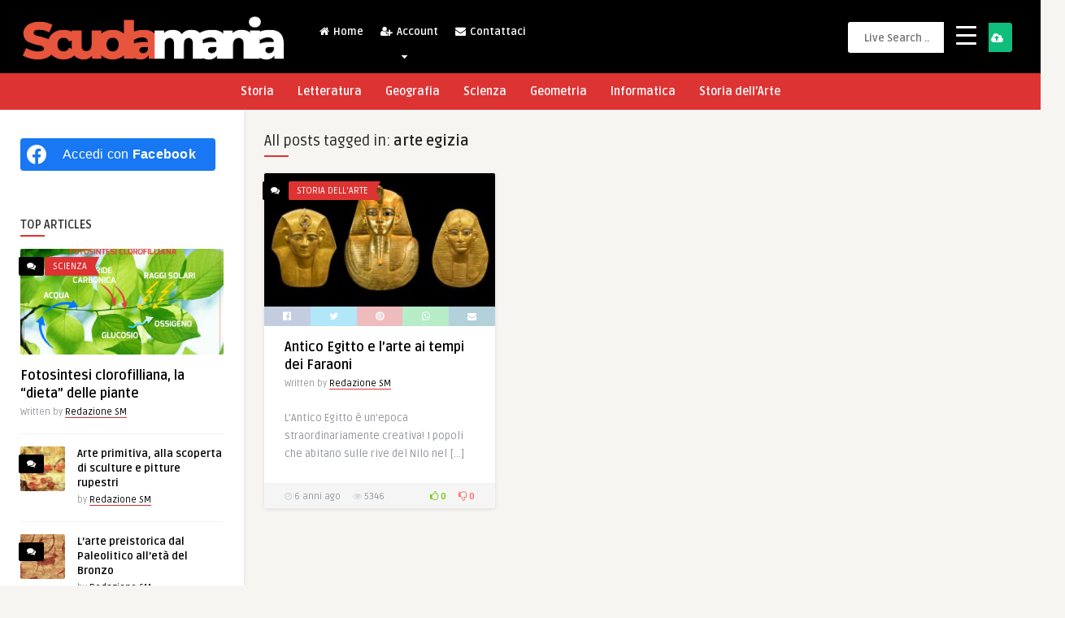

--- FILE ---
content_type: text/html; charset=UTF-8
request_url: https://www.scuolamania.it/tag/arte-egizia/
body_size: 24932
content:
<!DOCTYPE HTML>
<html lang="it-IT">
<head>
	<!-- Meta Tags -->
	<meta http-equiv="Content-Type" content="text/html; charset=UTF-8" />
	
	<!-- Title -->
     

    <!-- Mobile Device Meta -->
    <meta name="viewport" content="width=device-width, initial-scale=1"> 
    
    <!-- The HTML5 Shim for older browsers (mostly older versions of IE). -->
	<!--[if IE]> <script src="https://www.scuolamania.it/wp-content/themes/pin-wp/js/html5.js"></script> <![endif]-->

	<!-- Favicons and rss / pingback -->
    <link rel="alternate" type="application/rss+xml" title="ScuolaMania RSS Feed" href="https://www.scuolamania.it/feed/" />
    <link rel="pingback" href="https://www.scuolamania.it/xmlrpc.php" />
    <link rel="shortcut icon" type="image/png" href="https://www.scuolamania.it/wp-content/themes/pin-wp/images/web-icon.png"/>  

    <!-- Custom style -->
    <style type="text/css">header, .sticky, .jquerycssmenu ul li ul { background-color: #000000 !important; }.jquerycssmenu ul li a  { color: #FFFFFF !important;}.menu-categories .jquerycssmenu ul li a  { color: #FFFFFF !important;}.jquerycssmenu ul li span  { color: #5a5a5b !important;}.entry p a  { color: #FFFFFF !important;}.entry p a  { background-color: #dd3333 !important;}footer .wrap-footer, .social-section { background-color: #000000 !important; }a:hover, .review-box-nr i, .review-box-nr, ul.aut-meta li.name a, div.feed-info i, .article_list li .an-display-author a, .widget_anthemes_categories li, div.tagcloud span, .widget_archive li, .widget_meta li, #mcTagMap .tagindex h4, #sc_mcTagMap .tagindex h4, ul.masonry_list .an-widget-title i, #infscr-loading span, .rb-experience-rating, ul.article_list .an-widget-title i { color: #dd3333 !important;}.bar-header, .menu-categories .jquerycssmenu ul li ul, #searchform2 .buttonicon, header .stickytop #searchform2 .buttonicon, .featured-articles .article-category, ul.masonry_list .article-category, .entry-btn, .my-paginated-posts span, #newsletter-form input.newsletter-btn, ul.article_list .article-category, #contactform .sendemail, #back-top span, .wp-pagenavi span.current, .wp-pagenavi a:hover { background-color: #dd3333 !important;}.archive-header h3:after, div.entry-excerpt:after, h3.widget-title:after, .rb-resume-block .rb-experience .rb-section-title:after, .rb-resume-block .rb-experience-item .rb-right p:after, .widget h3.title:after, h3.top-title:after  { background: none repeat scroll 0% 0% #dd3333 !important; }#mcTagMap .tagindex h4, #sc_mcTagMap .tagindex h4 { border-bottom: 5px solid #dd3333 !important;}.featured-articles .title-box span a, ul.masonry_list .an-widget-title span a, .entry-top span a, div.feed-info strong, ul.article_list .an-widget-title span a, .copyright a  { border-bottom: 1px solid #dd3333 !important;}.menu-categories .jquerycssmenu ul li ul { border-top: 3px solid #dd3333 !important;}.featured-articles .article-category i, ul.masonry_list .article-category i, ul.article_list .article-category i   { border-color: #dd3333 transparent #dd3333 #dd3333 !important;}.featured-title, .article-comm, .wp-pagenavi a, .wp-pagenavi span, .single-content h3.title, .my-paginated-posts p a, #wp-calendar tbody td#today, .comments h3.comment-reply-title, #commentform #sendemail, form.wpcf7-form input.wpcf7-submit { background-color: #000000 !important; }.single-content h3.title i, .comments h3.comment-reply-title i { border-color: #000000 transparent #000000 #000000 !important;}.arrow-down-related  { border-top: 10px solid #000000!important; }.thumbs-rating-container .thumbs-rating-up    { color: #6ecb0a !important; }.thumbs-rating-container .thumbs-rating-down    { color: #fe6969 !important; }html body  { background-color: #f6f5f2!important; }</style>

    <!-- Theme output -->
    <meta name='robots' content='index, follow, max-image-preview:large, max-snippet:-1, max-video-preview:-1' />
	<style>img:is([sizes="auto" i], [sizes^="auto," i]) { contain-intrinsic-size: 3000px 1500px }</style>
	<meta property="og:title" content="ScuolaMania"/>
<meta property="og:description" content="La Didattica Facile"/>
<meta property="og:image:alt" content="Antico Egitto"/>
<meta property="og:image" content="https://www.scuolamania.it/wp-content/uploads/2020/07/Antico-Egitto-el-1.jpg"/>
<meta property="og:image:width" content="1200" />
<meta property="og:image:height" content="690" />
<meta property="og:type" content="article"/>
<meta property="og:article:published_time" content="2020-07-22 19:35:26"/>
<meta property="og:article:modified_time" content="2020-08-01 20:39:11"/>
<meta property="og:article:tag" content="arte egizia"/>
<meta property="og:article:tag" content="geroglifici"/>
<meta property="og:article:tag" content="Horus"/>
<meta property="og:article:tag" content="Piramidi"/>
<meta property="og:article:tag" content="pittura egizia"/>
<meta property="og:article:tag" content="Sfinge"/>
<meta property="og:article:tag" content="Tutankhamon"/>
<meta name="twitter:card" content="summary">
<meta name="twitter:title" content="ScuolaMania"/>
<meta name="twitter:description" content="La Didattica Facile"/>
<meta name="twitter:image" content="https://www.scuolamania.it/wp-content/uploads/2020/07/Antico-Egitto-el-1.jpg"/>
<meta name="twitter:image:alt" content="Antico Egitto"/>

	<!-- This site is optimized with the Yoast SEO plugin v25.2 - https://yoast.com/wordpress/plugins/seo/ -->
	<title>arte egizia Archives - ScuolaMania</title>
	<link rel="canonical" href="https://www.scuolamania.it/tag/arte-egizia/" />
	<meta property="og:url" content="https://www.scuolamania.it/tag/arte-egizia/" />
	<meta property="og:site_name" content="ScuolaMania" />
	<script type="application/ld+json" class="yoast-schema-graph">{"@context":"https://schema.org","@graph":[{"@type":"CollectionPage","@id":"https://www.scuolamania.it/tag/arte-egizia/","url":"https://www.scuolamania.it/tag/arte-egizia/","name":"arte egizia Archives - ScuolaMania","isPartOf":{"@id":"https://www.scuolamania.it/#website"},"primaryImageOfPage":{"@id":"https://www.scuolamania.it/tag/arte-egizia/#primaryimage"},"image":{"@id":"https://www.scuolamania.it/tag/arte-egizia/#primaryimage"},"thumbnailUrl":"https://www.scuolamania.it/wp-content/uploads/2020/07/Antico-Egitto-el-1.jpg","breadcrumb":{"@id":"https://www.scuolamania.it/tag/arte-egizia/#breadcrumb"},"inLanguage":"it-IT"},{"@type":"ImageObject","inLanguage":"it-IT","@id":"https://www.scuolamania.it/tag/arte-egizia/#primaryimage","url":"https://www.scuolamania.it/wp-content/uploads/2020/07/Antico-Egitto-el-1.jpg","contentUrl":"https://www.scuolamania.it/wp-content/uploads/2020/07/Antico-Egitto-el-1.jpg","width":1200,"height":690,"caption":"Antico Egitto, scopri l'arte dei Faraoni!"},{"@type":"BreadcrumbList","@id":"https://www.scuolamania.it/tag/arte-egizia/#breadcrumb","itemListElement":[{"@type":"ListItem","position":1,"name":"Home","item":"https://www.scuolamania.it/"},{"@type":"ListItem","position":2,"name":"arte egizia"}]},{"@type":"WebSite","@id":"https://www.scuolamania.it/#website","url":"https://www.scuolamania.it/","name":"ScuolaMania","description":"La Didattica Facile","potentialAction":[{"@type":"SearchAction","target":{"@type":"EntryPoint","urlTemplate":"https://www.scuolamania.it/?s={search_term_string}"},"query-input":{"@type":"PropertyValueSpecification","valueRequired":true,"valueName":"search_term_string"}}],"inLanguage":"it-IT"}]}</script>
	<!-- / Yoast SEO plugin. -->


<link rel='dns-prefetch' href='//fonts.googleapis.com' />
<link rel="alternate" type="application/rss+xml" title="ScuolaMania &raquo; Feed" href="https://www.scuolamania.it/feed/" />
<link rel="alternate" type="application/rss+xml" title="ScuolaMania &raquo; Feed dei commenti" href="https://www.scuolamania.it/comments/feed/" />
<link rel="alternate" type="application/rss+xml" title="ScuolaMania &raquo; arte egizia Feed del tag" href="https://www.scuolamania.it/tag/arte-egizia/feed/" />
<script type="text/javascript">
/* <![CDATA[ */
window._wpemojiSettings = {"baseUrl":"https:\/\/s.w.org\/images\/core\/emoji\/16.0.1\/72x72\/","ext":".png","svgUrl":"https:\/\/s.w.org\/images\/core\/emoji\/16.0.1\/svg\/","svgExt":".svg","source":{"concatemoji":"https:\/\/www.scuolamania.it\/wp-includes\/js\/wp-emoji-release.min.js?ver=6.8.3"}};
/*! This file is auto-generated */
!function(s,n){var o,i,e;function c(e){try{var t={supportTests:e,timestamp:(new Date).valueOf()};sessionStorage.setItem(o,JSON.stringify(t))}catch(e){}}function p(e,t,n){e.clearRect(0,0,e.canvas.width,e.canvas.height),e.fillText(t,0,0);var t=new Uint32Array(e.getImageData(0,0,e.canvas.width,e.canvas.height).data),a=(e.clearRect(0,0,e.canvas.width,e.canvas.height),e.fillText(n,0,0),new Uint32Array(e.getImageData(0,0,e.canvas.width,e.canvas.height).data));return t.every(function(e,t){return e===a[t]})}function u(e,t){e.clearRect(0,0,e.canvas.width,e.canvas.height),e.fillText(t,0,0);for(var n=e.getImageData(16,16,1,1),a=0;a<n.data.length;a++)if(0!==n.data[a])return!1;return!0}function f(e,t,n,a){switch(t){case"flag":return n(e,"\ud83c\udff3\ufe0f\u200d\u26a7\ufe0f","\ud83c\udff3\ufe0f\u200b\u26a7\ufe0f")?!1:!n(e,"\ud83c\udde8\ud83c\uddf6","\ud83c\udde8\u200b\ud83c\uddf6")&&!n(e,"\ud83c\udff4\udb40\udc67\udb40\udc62\udb40\udc65\udb40\udc6e\udb40\udc67\udb40\udc7f","\ud83c\udff4\u200b\udb40\udc67\u200b\udb40\udc62\u200b\udb40\udc65\u200b\udb40\udc6e\u200b\udb40\udc67\u200b\udb40\udc7f");case"emoji":return!a(e,"\ud83e\udedf")}return!1}function g(e,t,n,a){var r="undefined"!=typeof WorkerGlobalScope&&self instanceof WorkerGlobalScope?new OffscreenCanvas(300,150):s.createElement("canvas"),o=r.getContext("2d",{willReadFrequently:!0}),i=(o.textBaseline="top",o.font="600 32px Arial",{});return e.forEach(function(e){i[e]=t(o,e,n,a)}),i}function t(e){var t=s.createElement("script");t.src=e,t.defer=!0,s.head.appendChild(t)}"undefined"!=typeof Promise&&(o="wpEmojiSettingsSupports",i=["flag","emoji"],n.supports={everything:!0,everythingExceptFlag:!0},e=new Promise(function(e){s.addEventListener("DOMContentLoaded",e,{once:!0})}),new Promise(function(t){var n=function(){try{var e=JSON.parse(sessionStorage.getItem(o));if("object"==typeof e&&"number"==typeof e.timestamp&&(new Date).valueOf()<e.timestamp+604800&&"object"==typeof e.supportTests)return e.supportTests}catch(e){}return null}();if(!n){if("undefined"!=typeof Worker&&"undefined"!=typeof OffscreenCanvas&&"undefined"!=typeof URL&&URL.createObjectURL&&"undefined"!=typeof Blob)try{var e="postMessage("+g.toString()+"("+[JSON.stringify(i),f.toString(),p.toString(),u.toString()].join(",")+"));",a=new Blob([e],{type:"text/javascript"}),r=new Worker(URL.createObjectURL(a),{name:"wpTestEmojiSupports"});return void(r.onmessage=function(e){c(n=e.data),r.terminate(),t(n)})}catch(e){}c(n=g(i,f,p,u))}t(n)}).then(function(e){for(var t in e)n.supports[t]=e[t],n.supports.everything=n.supports.everything&&n.supports[t],"flag"!==t&&(n.supports.everythingExceptFlag=n.supports.everythingExceptFlag&&n.supports[t]);n.supports.everythingExceptFlag=n.supports.everythingExceptFlag&&!n.supports.flag,n.DOMReady=!1,n.readyCallback=function(){n.DOMReady=!0}}).then(function(){return e}).then(function(){var e;n.supports.everything||(n.readyCallback(),(e=n.source||{}).concatemoji?t(e.concatemoji):e.wpemoji&&e.twemoji&&(t(e.twemoji),t(e.wpemoji)))}))}((window,document),window._wpemojiSettings);
/* ]]> */
</script>
<style type="text/css" media="all">
.wpautoterms-footer{background-color:#ffffff;text-align:center;}
.wpautoterms-footer a{color:#000000;font-family:Arial, sans-serif;font-size:14px;}
.wpautoterms-footer .separator{color:#cccccc;font-family:Arial, sans-serif;font-size:14px;}</style>
<link rel='stylesheet' id='taqyeem-style-css' href='https://www.scuolamania.it/wp-content/plugins/anthemes-reviews/style.css?ver=6.8.3' type='text/css' media='all' />
<style id='wp-emoji-styles-inline-css' type='text/css'>

	img.wp-smiley, img.emoji {
		display: inline !important;
		border: none !important;
		box-shadow: none !important;
		height: 1em !important;
		width: 1em !important;
		margin: 0 0.07em !important;
		vertical-align: -0.1em !important;
		background: none !important;
		padding: 0 !important;
	}
</style>
<link rel='stylesheet' id='wp-block-library-css' href='https://www.scuolamania.it/wp-includes/css/dist/block-library/style.min.css?ver=6.8.3' type='text/css' media='all' />
<style id='classic-theme-styles-inline-css' type='text/css'>
/*! This file is auto-generated */
.wp-block-button__link{color:#fff;background-color:#32373c;border-radius:9999px;box-shadow:none;text-decoration:none;padding:calc(.667em + 2px) calc(1.333em + 2px);font-size:1.125em}.wp-block-file__button{background:#32373c;color:#fff;text-decoration:none}
</style>
<style id='global-styles-inline-css' type='text/css'>
:root{--wp--preset--aspect-ratio--square: 1;--wp--preset--aspect-ratio--4-3: 4/3;--wp--preset--aspect-ratio--3-4: 3/4;--wp--preset--aspect-ratio--3-2: 3/2;--wp--preset--aspect-ratio--2-3: 2/3;--wp--preset--aspect-ratio--16-9: 16/9;--wp--preset--aspect-ratio--9-16: 9/16;--wp--preset--color--black: #000000;--wp--preset--color--cyan-bluish-gray: #abb8c3;--wp--preset--color--white: #ffffff;--wp--preset--color--pale-pink: #f78da7;--wp--preset--color--vivid-red: #cf2e2e;--wp--preset--color--luminous-vivid-orange: #ff6900;--wp--preset--color--luminous-vivid-amber: #fcb900;--wp--preset--color--light-green-cyan: #7bdcb5;--wp--preset--color--vivid-green-cyan: #00d084;--wp--preset--color--pale-cyan-blue: #8ed1fc;--wp--preset--color--vivid-cyan-blue: #0693e3;--wp--preset--color--vivid-purple: #9b51e0;--wp--preset--gradient--vivid-cyan-blue-to-vivid-purple: linear-gradient(135deg,rgba(6,147,227,1) 0%,rgb(155,81,224) 100%);--wp--preset--gradient--light-green-cyan-to-vivid-green-cyan: linear-gradient(135deg,rgb(122,220,180) 0%,rgb(0,208,130) 100%);--wp--preset--gradient--luminous-vivid-amber-to-luminous-vivid-orange: linear-gradient(135deg,rgba(252,185,0,1) 0%,rgba(255,105,0,1) 100%);--wp--preset--gradient--luminous-vivid-orange-to-vivid-red: linear-gradient(135deg,rgba(255,105,0,1) 0%,rgb(207,46,46) 100%);--wp--preset--gradient--very-light-gray-to-cyan-bluish-gray: linear-gradient(135deg,rgb(238,238,238) 0%,rgb(169,184,195) 100%);--wp--preset--gradient--cool-to-warm-spectrum: linear-gradient(135deg,rgb(74,234,220) 0%,rgb(151,120,209) 20%,rgb(207,42,186) 40%,rgb(238,44,130) 60%,rgb(251,105,98) 80%,rgb(254,248,76) 100%);--wp--preset--gradient--blush-light-purple: linear-gradient(135deg,rgb(255,206,236) 0%,rgb(152,150,240) 100%);--wp--preset--gradient--blush-bordeaux: linear-gradient(135deg,rgb(254,205,165) 0%,rgb(254,45,45) 50%,rgb(107,0,62) 100%);--wp--preset--gradient--luminous-dusk: linear-gradient(135deg,rgb(255,203,112) 0%,rgb(199,81,192) 50%,rgb(65,88,208) 100%);--wp--preset--gradient--pale-ocean: linear-gradient(135deg,rgb(255,245,203) 0%,rgb(182,227,212) 50%,rgb(51,167,181) 100%);--wp--preset--gradient--electric-grass: linear-gradient(135deg,rgb(202,248,128) 0%,rgb(113,206,126) 100%);--wp--preset--gradient--midnight: linear-gradient(135deg,rgb(2,3,129) 0%,rgb(40,116,252) 100%);--wp--preset--font-size--small: 13px;--wp--preset--font-size--medium: 20px;--wp--preset--font-size--large: 36px;--wp--preset--font-size--x-large: 42px;--wp--preset--spacing--20: 0.44rem;--wp--preset--spacing--30: 0.67rem;--wp--preset--spacing--40: 1rem;--wp--preset--spacing--50: 1.5rem;--wp--preset--spacing--60: 2.25rem;--wp--preset--spacing--70: 3.38rem;--wp--preset--spacing--80: 5.06rem;--wp--preset--shadow--natural: 6px 6px 9px rgba(0, 0, 0, 0.2);--wp--preset--shadow--deep: 12px 12px 50px rgba(0, 0, 0, 0.4);--wp--preset--shadow--sharp: 6px 6px 0px rgba(0, 0, 0, 0.2);--wp--preset--shadow--outlined: 6px 6px 0px -3px rgba(255, 255, 255, 1), 6px 6px rgba(0, 0, 0, 1);--wp--preset--shadow--crisp: 6px 6px 0px rgba(0, 0, 0, 1);}:where(.is-layout-flex){gap: 0.5em;}:where(.is-layout-grid){gap: 0.5em;}body .is-layout-flex{display: flex;}.is-layout-flex{flex-wrap: wrap;align-items: center;}.is-layout-flex > :is(*, div){margin: 0;}body .is-layout-grid{display: grid;}.is-layout-grid > :is(*, div){margin: 0;}:where(.wp-block-columns.is-layout-flex){gap: 2em;}:where(.wp-block-columns.is-layout-grid){gap: 2em;}:where(.wp-block-post-template.is-layout-flex){gap: 1.25em;}:where(.wp-block-post-template.is-layout-grid){gap: 1.25em;}.has-black-color{color: var(--wp--preset--color--black) !important;}.has-cyan-bluish-gray-color{color: var(--wp--preset--color--cyan-bluish-gray) !important;}.has-white-color{color: var(--wp--preset--color--white) !important;}.has-pale-pink-color{color: var(--wp--preset--color--pale-pink) !important;}.has-vivid-red-color{color: var(--wp--preset--color--vivid-red) !important;}.has-luminous-vivid-orange-color{color: var(--wp--preset--color--luminous-vivid-orange) !important;}.has-luminous-vivid-amber-color{color: var(--wp--preset--color--luminous-vivid-amber) !important;}.has-light-green-cyan-color{color: var(--wp--preset--color--light-green-cyan) !important;}.has-vivid-green-cyan-color{color: var(--wp--preset--color--vivid-green-cyan) !important;}.has-pale-cyan-blue-color{color: var(--wp--preset--color--pale-cyan-blue) !important;}.has-vivid-cyan-blue-color{color: var(--wp--preset--color--vivid-cyan-blue) !important;}.has-vivid-purple-color{color: var(--wp--preset--color--vivid-purple) !important;}.has-black-background-color{background-color: var(--wp--preset--color--black) !important;}.has-cyan-bluish-gray-background-color{background-color: var(--wp--preset--color--cyan-bluish-gray) !important;}.has-white-background-color{background-color: var(--wp--preset--color--white) !important;}.has-pale-pink-background-color{background-color: var(--wp--preset--color--pale-pink) !important;}.has-vivid-red-background-color{background-color: var(--wp--preset--color--vivid-red) !important;}.has-luminous-vivid-orange-background-color{background-color: var(--wp--preset--color--luminous-vivid-orange) !important;}.has-luminous-vivid-amber-background-color{background-color: var(--wp--preset--color--luminous-vivid-amber) !important;}.has-light-green-cyan-background-color{background-color: var(--wp--preset--color--light-green-cyan) !important;}.has-vivid-green-cyan-background-color{background-color: var(--wp--preset--color--vivid-green-cyan) !important;}.has-pale-cyan-blue-background-color{background-color: var(--wp--preset--color--pale-cyan-blue) !important;}.has-vivid-cyan-blue-background-color{background-color: var(--wp--preset--color--vivid-cyan-blue) !important;}.has-vivid-purple-background-color{background-color: var(--wp--preset--color--vivid-purple) !important;}.has-black-border-color{border-color: var(--wp--preset--color--black) !important;}.has-cyan-bluish-gray-border-color{border-color: var(--wp--preset--color--cyan-bluish-gray) !important;}.has-white-border-color{border-color: var(--wp--preset--color--white) !important;}.has-pale-pink-border-color{border-color: var(--wp--preset--color--pale-pink) !important;}.has-vivid-red-border-color{border-color: var(--wp--preset--color--vivid-red) !important;}.has-luminous-vivid-orange-border-color{border-color: var(--wp--preset--color--luminous-vivid-orange) !important;}.has-luminous-vivid-amber-border-color{border-color: var(--wp--preset--color--luminous-vivid-amber) !important;}.has-light-green-cyan-border-color{border-color: var(--wp--preset--color--light-green-cyan) !important;}.has-vivid-green-cyan-border-color{border-color: var(--wp--preset--color--vivid-green-cyan) !important;}.has-pale-cyan-blue-border-color{border-color: var(--wp--preset--color--pale-cyan-blue) !important;}.has-vivid-cyan-blue-border-color{border-color: var(--wp--preset--color--vivid-cyan-blue) !important;}.has-vivid-purple-border-color{border-color: var(--wp--preset--color--vivid-purple) !important;}.has-vivid-cyan-blue-to-vivid-purple-gradient-background{background: var(--wp--preset--gradient--vivid-cyan-blue-to-vivid-purple) !important;}.has-light-green-cyan-to-vivid-green-cyan-gradient-background{background: var(--wp--preset--gradient--light-green-cyan-to-vivid-green-cyan) !important;}.has-luminous-vivid-amber-to-luminous-vivid-orange-gradient-background{background: var(--wp--preset--gradient--luminous-vivid-amber-to-luminous-vivid-orange) !important;}.has-luminous-vivid-orange-to-vivid-red-gradient-background{background: var(--wp--preset--gradient--luminous-vivid-orange-to-vivid-red) !important;}.has-very-light-gray-to-cyan-bluish-gray-gradient-background{background: var(--wp--preset--gradient--very-light-gray-to-cyan-bluish-gray) !important;}.has-cool-to-warm-spectrum-gradient-background{background: var(--wp--preset--gradient--cool-to-warm-spectrum) !important;}.has-blush-light-purple-gradient-background{background: var(--wp--preset--gradient--blush-light-purple) !important;}.has-blush-bordeaux-gradient-background{background: var(--wp--preset--gradient--blush-bordeaux) !important;}.has-luminous-dusk-gradient-background{background: var(--wp--preset--gradient--luminous-dusk) !important;}.has-pale-ocean-gradient-background{background: var(--wp--preset--gradient--pale-ocean) !important;}.has-electric-grass-gradient-background{background: var(--wp--preset--gradient--electric-grass) !important;}.has-midnight-gradient-background{background: var(--wp--preset--gradient--midnight) !important;}.has-small-font-size{font-size: var(--wp--preset--font-size--small) !important;}.has-medium-font-size{font-size: var(--wp--preset--font-size--medium) !important;}.has-large-font-size{font-size: var(--wp--preset--font-size--large) !important;}.has-x-large-font-size{font-size: var(--wp--preset--font-size--x-large) !important;}
:where(.wp-block-post-template.is-layout-flex){gap: 1.25em;}:where(.wp-block-post-template.is-layout-grid){gap: 1.25em;}
:where(.wp-block-columns.is-layout-flex){gap: 2em;}:where(.wp-block-columns.is-layout-grid){gap: 2em;}
:root :where(.wp-block-pullquote){font-size: 1.5em;line-height: 1.6;}
</style>
<link rel='stylesheet' id='anthemes_shortcode_styles-css' href='https://www.scuolamania.it/wp-content/plugins/anthemes-shortcodes/includes/css/anthemes-shortcodes.css?ver=6.8.3' type='text/css' media='all' />
<link rel='stylesheet' id='wpautoterms_css-css' href='https://www.scuolamania.it/wp-content/plugins/auto-terms-of-service-and-privacy-policy/css/wpautoterms.css?ver=6.8.3' type='text/css' media='all' />
<link rel='stylesheet' id='contact-form-7-css' href='https://www.scuolamania.it/wp-content/plugins/contact-form-7/includes/css/styles.css?ver=6.0.6' type='text/css' media='all' />
<style id='responsive-menu-inline-css' type='text/css'>
/** This file is major component of this plugin so please don't try to edit here. */
#rmp_menu_trigger-2500 {
  width: 55px;
  height: 55px;
  position: fixed;
  top: 15px;
  border-radius: 5px;
  display: none;
  text-decoration: none;
  right: 5%;
  background: #000;
  transition: transform 0.5s, background-color 0.5s;
}
#rmp_menu_trigger-2500:hover, #rmp_menu_trigger-2500:focus {
  background: #000;
  text-decoration: unset;
}
#rmp_menu_trigger-2500.is-active {
  background: #000;
}
#rmp_menu_trigger-2500 .rmp-trigger-box {
  width: 25px;
  color: #fff;
}
#rmp_menu_trigger-2500 .rmp-trigger-icon-active, #rmp_menu_trigger-2500 .rmp-trigger-text-open {
  display: none;
}
#rmp_menu_trigger-2500.is-active .rmp-trigger-icon-active, #rmp_menu_trigger-2500.is-active .rmp-trigger-text-open {
  display: inline;
}
#rmp_menu_trigger-2500.is-active .rmp-trigger-icon-inactive, #rmp_menu_trigger-2500.is-active .rmp-trigger-text {
  display: none;
}
#rmp_menu_trigger-2500 .rmp-trigger-label {
  color: #fff;
  pointer-events: none;
  line-height: 13px;
  font-family: inherit;
  font-size: 14px;
  display: inline;
  text-transform: inherit;
}
#rmp_menu_trigger-2500 .rmp-trigger-label.rmp-trigger-label-top {
  display: block;
  margin-bottom: 12px;
}
#rmp_menu_trigger-2500 .rmp-trigger-label.rmp-trigger-label-bottom {
  display: block;
  margin-top: 12px;
}
#rmp_menu_trigger-2500 .responsive-menu-pro-inner {
  display: block;
}
#rmp_menu_trigger-2500 .rmp-trigger-icon-inactive .rmp-font-icon {
  color: #fff;
}
#rmp_menu_trigger-2500 .responsive-menu-pro-inner, #rmp_menu_trigger-2500 .responsive-menu-pro-inner::before, #rmp_menu_trigger-2500 .responsive-menu-pro-inner::after {
  width: 25px;
  height: 3px;
  background-color: #fff;
  border-radius: 4px;
  position: absolute;
}
#rmp_menu_trigger-2500 .rmp-trigger-icon-active .rmp-font-icon {
  color: #fff;
}
#rmp_menu_trigger-2500.is-active .responsive-menu-pro-inner, #rmp_menu_trigger-2500.is-active .responsive-menu-pro-inner::before, #rmp_menu_trigger-2500.is-active .responsive-menu-pro-inner::after {
  background-color: #fff;
}
#rmp_menu_trigger-2500:hover .rmp-trigger-icon-inactive .rmp-font-icon {
  color: #fff;
}
#rmp_menu_trigger-2500:not(.is-active):hover .responsive-menu-pro-inner, #rmp_menu_trigger-2500:not(.is-active):hover .responsive-menu-pro-inner::before, #rmp_menu_trigger-2500:not(.is-active):hover .responsive-menu-pro-inner::after {
  background-color: #fff;
}
#rmp_menu_trigger-2500 .responsive-menu-pro-inner::before {
  top: 10px;
}
#rmp_menu_trigger-2500 .responsive-menu-pro-inner::after {
  bottom: 10px;
}
#rmp_menu_trigger-2500.is-active .responsive-menu-pro-inner::after {
  bottom: 0;
}
/* Hamburger menu styling */
@media screen and (max-width: 8000px) {
  /** Menu Title Style */
  /** Menu Additional Content Style */
  #rmp_menu_trigger-2500 {
    display: block;
  }
  #rmp-container-2500 {
    position: fixed;
    top: 0;
    margin: 0;
    transition: transform 0.5s;
    overflow: auto;
    display: block;
    width: 75%;
    background-color: #212121;
    background-image: url("");
    height: 100%;
    left: 0;
    padding-top: 0px;
    padding-left: 0px;
    padding-bottom: 0px;
    padding-right: 0px;
  }
  #rmp-menu-wrap-2500 {
    padding-top: 0px;
    padding-left: 0px;
    padding-bottom: 0px;
    padding-right: 0px;
    background-color: #212121;
  }
  #rmp-menu-wrap-2500 .rmp-menu, #rmp-menu-wrap-2500 .rmp-submenu {
    width: 100%;
    box-sizing: border-box;
    margin: 0;
    padding: 0;
  }
  #rmp-menu-wrap-2500 .rmp-submenu-depth-1 .rmp-menu-item-link {
    padding-left: 10%;
  }
  #rmp-menu-wrap-2500 .rmp-submenu-depth-2 .rmp-menu-item-link {
    padding-left: 15%;
  }
  #rmp-menu-wrap-2500 .rmp-submenu-depth-3 .rmp-menu-item-link {
    padding-left: 20%;
  }
  #rmp-menu-wrap-2500 .rmp-submenu-depth-4 .rmp-menu-item-link {
    padding-left: 25%;
  }
  #rmp-menu-wrap-2500 .rmp-submenu.rmp-submenu-open {
    display: block;
  }
  #rmp-menu-wrap-2500 .rmp-menu-item {
    width: 100%;
    list-style: none;
    margin: 0;
  }
  #rmp-menu-wrap-2500 .rmp-menu-item-link {
    height: 40px;
    line-height: 40px;
    font-size: 13px;
    border-bottom: 1px solid #212121;
    font-family: inherit;
    color: #fff;
    text-align: left;
    background-color: #212121;
    font-weight: normal;
    letter-spacing: 0px;
    display: block;
    box-sizing: border-box;
    width: 100%;
    text-decoration: none;
    position: relative;
    overflow: hidden;
    transition: background-color 0.5s, border-color 0.5s, 0.5s;
    padding: 0 5%;
    padding-right: 50px;
  }
  #rmp-menu-wrap-2500 .rmp-menu-item-link:after, #rmp-menu-wrap-2500 .rmp-menu-item-link:before {
    display: none;
  }
  #rmp-menu-wrap-2500 .rmp-menu-item-link:hover, #rmp-menu-wrap-2500 .rmp-menu-item-link:focus {
    color: #fff;
    border-color: #212121;
    background-color: #3f3f3f;
  }
  #rmp-menu-wrap-2500 .rmp-menu-item-link:focus {
    outline: none;
    border-color: unset;
    box-shadow: unset;
  }
  #rmp-menu-wrap-2500 .rmp-menu-item-link .rmp-font-icon {
    height: 40px;
    line-height: 40px;
    margin-right: 10px;
    font-size: 13px;
  }
  #rmp-menu-wrap-2500 .rmp-menu-current-item .rmp-menu-item-link {
    color: #fff;
    border-color: #212121;
    background-color: #212121;
  }
  #rmp-menu-wrap-2500 .rmp-menu-current-item .rmp-menu-item-link:hover, #rmp-menu-wrap-2500 .rmp-menu-current-item .rmp-menu-item-link:focus {
    color: #fff;
    border-color: #3f3f3f;
    background-color: #3f3f3f;
  }
  #rmp-menu-wrap-2500 .rmp-menu-subarrow {
    position: absolute;
    top: 0;
    bottom: 0;
    text-align: center;
    overflow: hidden;
    background-size: cover;
    overflow: hidden;
    right: 0;
    border-left-style: solid;
    border-left-color: #212121;
    border-left-width: 1px;
    height: 39px;
    width: 40px;
    color: #fff;
    background-color: #212121;
  }
  #rmp-menu-wrap-2500 .rmp-menu-subarrow svg {
    fill: #fff;
  }
  #rmp-menu-wrap-2500 .rmp-menu-subarrow:hover {
    color: #fff;
    border-color: #3f3f3f;
    background-color: #3f3f3f;
  }
  #rmp-menu-wrap-2500 .rmp-menu-subarrow:hover svg {
    fill: #fff;
  }
  #rmp-menu-wrap-2500 .rmp-menu-subarrow .rmp-font-icon {
    margin-right: unset;
  }
  #rmp-menu-wrap-2500 .rmp-menu-subarrow * {
    vertical-align: middle;
    line-height: 39px;
  }
  #rmp-menu-wrap-2500 .rmp-menu-subarrow-active {
    display: block;
    background-size: cover;
    color: #fff;
    border-color: #212121;
    background-color: #212121;
  }
  #rmp-menu-wrap-2500 .rmp-menu-subarrow-active svg {
    fill: #fff;
  }
  #rmp-menu-wrap-2500 .rmp-menu-subarrow-active:hover {
    color: #fff;
    border-color: #3f3f3f;
    background-color: #3f3f3f;
  }
  #rmp-menu-wrap-2500 .rmp-menu-subarrow-active:hover svg {
    fill: #fff;
  }
  #rmp-menu-wrap-2500 .rmp-submenu {
    display: none;
  }
  #rmp-menu-wrap-2500 .rmp-submenu .rmp-menu-item-link {
    height: 40px;
    line-height: 40px;
    letter-spacing: 0px;
    font-size: 13px;
    border-bottom: 1px solid #212121;
    font-family: inherit;
    font-weight: normal;
    color: #fff;
    text-align: left;
    background-color: #212121;
  }
  #rmp-menu-wrap-2500 .rmp-submenu .rmp-menu-item-link:hover, #rmp-menu-wrap-2500 .rmp-submenu .rmp-menu-item-link:focus {
    color: #fff;
    border-color: #212121;
    background-color: #3f3f3f;
  }
  #rmp-menu-wrap-2500 .rmp-submenu .rmp-menu-current-item .rmp-menu-item-link {
    color: #fff;
    border-color: #212121;
    background-color: #212121;
  }
  #rmp-menu-wrap-2500 .rmp-submenu .rmp-menu-current-item .rmp-menu-item-link:hover, #rmp-menu-wrap-2500 .rmp-submenu .rmp-menu-current-item .rmp-menu-item-link:focus {
    color: #fff;
    border-color: #3f3f3f;
    background-color: #3f3f3f;
  }
  #rmp-menu-wrap-2500 .rmp-submenu .rmp-menu-subarrow {
    right: 0;
    border-right: unset;
    border-left-style: solid;
    border-left-color: #212121;
    border-left-width: 1px;
    height: 39px;
    line-height: 39px;
    width: 40px;
    color: #fff;
    background-color: #212121;
  }
  #rmp-menu-wrap-2500 .rmp-submenu .rmp-menu-subarrow:hover {
    color: #fff;
    border-color: #3f3f3f;
    background-color: #3f3f3f;
  }
  #rmp-menu-wrap-2500 .rmp-submenu .rmp-menu-subarrow-active {
    color: #fff;
    border-color: #212121;
    background-color: #212121;
  }
  #rmp-menu-wrap-2500 .rmp-submenu .rmp-menu-subarrow-active:hover {
    color: #fff;
    border-color: #3f3f3f;
    background-color: #3f3f3f;
  }
  #rmp-menu-wrap-2500 .rmp-menu-item-description {
    margin: 0;
    padding: 5px 5%;
    opacity: 0.8;
    color: #fff;
  }
  #rmp-search-box-2500 {
    display: block;
    padding-top: 0px;
    padding-left: 5%;
    padding-bottom: 0px;
    padding-right: 5%;
  }
  #rmp-search-box-2500 .rmp-search-form {
    margin: 0;
  }
  #rmp-search-box-2500 .rmp-search-box {
    background: #fff;
    border: 1px solid #dadada;
    color: #333;
    width: 100%;
    padding: 0 5%;
    border-radius: 30px;
    height: 45px;
    -webkit-appearance: none;
  }
  #rmp-search-box-2500 .rmp-search-box::placeholder {
    color: #C7C7CD;
  }
  #rmp-search-box-2500 .rmp-search-box:focus {
    background-color: #fff;
    outline: 2px solid #dadada;
    color: #333;
  }
  #rmp-menu-title-2500 {
    background-color: #212121;
    color: #fff;
    text-align: left;
    font-size: 13px;
    padding-top: 10%;
    padding-left: 5%;
    padding-bottom: 0%;
    padding-right: 5%;
    font-weight: 400;
    transition: background-color 0.5s, border-color 0.5s, color 0.5s;
  }
  #rmp-menu-title-2500:hover {
    background-color: #212121;
    color: #fff;
  }
  #rmp-menu-title-2500 > .rmp-menu-title-link {
    color: #fff;
    width: 100%;
    background-color: unset;
    text-decoration: none;
  }
  #rmp-menu-title-2500 > .rmp-menu-title-link:hover {
    color: #fff;
  }
  #rmp-menu-title-2500 .rmp-font-icon {
    font-size: 13px;
  }
  #rmp-menu-additional-content-2500 {
    padding-top: 0px;
    padding-left: 5%;
    padding-bottom: 0px;
    padding-right: 5%;
    color: #fff;
    text-align: center;
    font-size: 16px;
  }
}
/**
This file contents common styling of menus.
*/
.rmp-container {
  display: none;
  visibility: visible;
  padding: 0px 0px 0px 0px;
  z-index: 99998;
  transition: all 0.3s;
  /** Scrolling bar in menu setting box **/
}
.rmp-container.rmp-fade-top, .rmp-container.rmp-fade-left, .rmp-container.rmp-fade-right, .rmp-container.rmp-fade-bottom {
  display: none;
}
.rmp-container.rmp-slide-left, .rmp-container.rmp-push-left {
  transform: translateX(-100%);
  -ms-transform: translateX(-100%);
  -webkit-transform: translateX(-100%);
  -moz-transform: translateX(-100%);
}
.rmp-container.rmp-slide-left.rmp-menu-open, .rmp-container.rmp-push-left.rmp-menu-open {
  transform: translateX(0);
  -ms-transform: translateX(0);
  -webkit-transform: translateX(0);
  -moz-transform: translateX(0);
}
.rmp-container.rmp-slide-right, .rmp-container.rmp-push-right {
  transform: translateX(100%);
  -ms-transform: translateX(100%);
  -webkit-transform: translateX(100%);
  -moz-transform: translateX(100%);
}
.rmp-container.rmp-slide-right.rmp-menu-open, .rmp-container.rmp-push-right.rmp-menu-open {
  transform: translateX(0);
  -ms-transform: translateX(0);
  -webkit-transform: translateX(0);
  -moz-transform: translateX(0);
}
.rmp-container.rmp-slide-top, .rmp-container.rmp-push-top {
  transform: translateY(-100%);
  -ms-transform: translateY(-100%);
  -webkit-transform: translateY(-100%);
  -moz-transform: translateY(-100%);
}
.rmp-container.rmp-slide-top.rmp-menu-open, .rmp-container.rmp-push-top.rmp-menu-open {
  transform: translateY(0);
  -ms-transform: translateY(0);
  -webkit-transform: translateY(0);
  -moz-transform: translateY(0);
}
.rmp-container.rmp-slide-bottom, .rmp-container.rmp-push-bottom {
  transform: translateY(100%);
  -ms-transform: translateY(100%);
  -webkit-transform: translateY(100%);
  -moz-transform: translateY(100%);
}
.rmp-container.rmp-slide-bottom.rmp-menu-open, .rmp-container.rmp-push-bottom.rmp-menu-open {
  transform: translateX(0);
  -ms-transform: translateX(0);
  -webkit-transform: translateX(0);
  -moz-transform: translateX(0);
}
.rmp-container::-webkit-scrollbar {
  width: 0px;
}
.rmp-container ::-webkit-scrollbar-track {
  box-shadow: inset 0 0 5px transparent;
}
.rmp-container ::-webkit-scrollbar-thumb {
  background: transparent;
}
.rmp-container ::-webkit-scrollbar-thumb:hover {
  background: transparent;
}
.rmp-container .rmp-menu-wrap .rmp-menu {
  transition: none;
  border-radius: 0;
  box-shadow: none;
  background: none;
  border: 0;
  bottom: auto;
  box-sizing: border-box;
  clip: auto;
  color: #666;
  display: block;
  float: none;
  font-family: inherit;
  font-size: 14px;
  height: auto;
  left: auto;
  line-height: 1.7;
  list-style-type: none;
  margin: 0;
  min-height: auto;
  max-height: none;
  opacity: 1;
  outline: none;
  overflow: visible;
  padding: 0;
  position: relative;
  pointer-events: auto;
  right: auto;
  text-align: left;
  text-decoration: none;
  text-indent: 0;
  text-transform: none;
  transform: none;
  top: auto;
  visibility: inherit;
  width: auto;
  word-wrap: break-word;
  white-space: normal;
}
.rmp-container .rmp-menu-additional-content {
  display: block;
  word-break: break-word;
}
.rmp-container .rmp-menu-title {
  display: flex;
  flex-direction: column;
}
.rmp-container .rmp-menu-title .rmp-menu-title-image {
  max-width: 100%;
  margin-bottom: 15px;
  display: block;
  margin: auto;
  margin-bottom: 15px;
}
button.rmp_menu_trigger {
  z-index: 999999;
  overflow: hidden;
  outline: none;
  border: 0;
  display: none;
  margin: 0;
  transition: transform 0.5s, background-color 0.5s;
  padding: 0;
}
button.rmp_menu_trigger .responsive-menu-pro-inner::before, button.rmp_menu_trigger .responsive-menu-pro-inner::after {
  content: "";
  display: block;
}
button.rmp_menu_trigger .responsive-menu-pro-inner::before {
  top: 10px;
}
button.rmp_menu_trigger .responsive-menu-pro-inner::after {
  bottom: 10px;
}
button.rmp_menu_trigger .rmp-trigger-box {
  width: 40px;
  display: inline-block;
  position: relative;
  pointer-events: none;
  vertical-align: super;
}
.admin-bar .rmp-container, .admin-bar .rmp_menu_trigger {
  margin-top: 32px !important;
}
@media screen and (max-width: 782px) {
  .admin-bar .rmp-container, .admin-bar .rmp_menu_trigger {
    margin-top: 46px !important;
  }
}
/*  Menu Trigger Boring Animation */
.rmp-menu-trigger-boring .responsive-menu-pro-inner {
  transition-property: none;
}
.rmp-menu-trigger-boring .responsive-menu-pro-inner::after, .rmp-menu-trigger-boring .responsive-menu-pro-inner::before {
  transition-property: none;
}
.rmp-menu-trigger-boring.is-active .responsive-menu-pro-inner {
  transform: rotate(45deg);
}
.rmp-menu-trigger-boring.is-active .responsive-menu-pro-inner:before {
  top: 0;
  opacity: 0;
}
.rmp-menu-trigger-boring.is-active .responsive-menu-pro-inner:after {
  bottom: 0;
  transform: rotate(-90deg);
}

</style>
<link rel='stylesheet' id='dashicons-css' href='https://www.scuolamania.it/wp-includes/css/dashicons.min.css?ver=6.8.3' type='text/css' media='all' />
<link rel='stylesheet' id='thumbs_rating_styles-css' href='https://www.scuolamania.it/wp-content/plugins/thumbs-rating/css/style.css?ver=1.0.0' type='text/css' media='all' />
<link rel='stylesheet' id='style-css' href='https://www.scuolamania.it/wp-content/themes/pin-wp/style.css?ver=5.2' type='text/css' media='all' />
<link rel='stylesheet' id='default-css' href='https://www.scuolamania.it/wp-content/themes/pin-wp/css/colors/default.css?ver=5.2' type='text/css' media='all' />
<link rel='stylesheet' id='responsive-css' href='https://www.scuolamania.it/wp-content/themes/pin-wp/css/responsive.css?ver=5.2' type='text/css' media='all' />
<link rel='stylesheet' id='google-font-css' href='//fonts.googleapis.com/css?family=Ruda%3A400%2C700&#038;ver=6.8.3' type='text/css' media='all' />
<link rel='stylesheet' id='font-awesome-css' href='https://www.scuolamania.it/wp-content/themes/pin-wp/css/font-awesome-4.7.0/css/font-awesome.min.css?ver=6.8.3' type='text/css' media='all' />
<link rel='stylesheet' id='wp-pagenavi-css' href='https://www.scuolamania.it/wp-content/plugins/wp-pagenavi/pagenavi-css.css?ver=2.70' type='text/css' media='all' />
<link rel='stylesheet' id='slr_plugin_css-css' href='https://www.scuolamania.it/wp-content/plugins/an-themes-login-register/assets/css/kube.css?ver=1.0' type='text/css' media='all' />
<script type="text/javascript">
            window._nslDOMReady = function (callback) {
                if ( document.readyState === "complete" || document.readyState === "interactive" ) {
                    callback();
                } else {
                    document.addEventListener( "DOMContentLoaded", callback );
                }
            };
            </script><script type="text/javascript" src="https://www.scuolamania.it/wp-includes/js/jquery/jquery.min.js?ver=3.7.1" id="jquery-core-js"></script>
<script type="text/javascript" src="https://www.scuolamania.it/wp-includes/js/jquery/jquery-migrate.min.js?ver=3.4.1" id="jquery-migrate-js"></script>
<script type="text/javascript" src="https://www.scuolamania.it/wp-content/plugins/anthemes-reviews/js/tie.js?ver=6.8.3" id="taqyeem-main-js"></script>
<script type="text/javascript" async src="https://www.scuolamania.it/wp-content/plugins/burst-statistics/helpers/timeme/timeme.min.js?ver=1749309553" id="burst-timeme-js"></script>
<script type="text/javascript" src="https://www.scuolamania.it/wp-includes/js/dist/dom-ready.min.js?ver=f77871ff7694fffea381" id="wp-dom-ready-js"></script>
<script type="text/javascript" src="https://www.scuolamania.it/wp-content/plugins/auto-terms-of-service-and-privacy-policy/js/base.js?ver=3.0.3" id="wpautoterms_base-js"></script>
<script type="text/javascript" id="rmp_menu_scripts-js-extra">
/* <![CDATA[ */
var rmp_menu = {"ajaxURL":"https:\/\/www.scuolamania.it\/wp-admin\/admin-ajax.php","wp_nonce":"56dc1310eb","menu":[{"menu_theme":null,"theme_type":"default","theme_location_menu":"","submenu_submenu_arrow_width":"40","submenu_submenu_arrow_width_unit":"px","submenu_submenu_arrow_height":"39","submenu_submenu_arrow_height_unit":"px","submenu_arrow_position":"right","submenu_sub_arrow_background_colour":"#212121","submenu_sub_arrow_background_hover_colour":"#3f3f3f","submenu_sub_arrow_background_colour_active":"#212121","submenu_sub_arrow_background_hover_colour_active":"#3f3f3f","submenu_sub_arrow_border_width":"1","submenu_sub_arrow_border_width_unit":"px","submenu_sub_arrow_border_colour":"#212121","submenu_sub_arrow_border_hover_colour":"#3f3f3f","submenu_sub_arrow_border_colour_active":"#212121","submenu_sub_arrow_border_hover_colour_active":"#3f3f3f","submenu_sub_arrow_shape_colour":"#fff","submenu_sub_arrow_shape_hover_colour":"#fff","submenu_sub_arrow_shape_colour_active":"#fff","submenu_sub_arrow_shape_hover_colour_active":"#fff","use_header_bar":"off","header_bar_items_order":"{\"logo\":\"on\",\"title\":\"on\",\"search\":\"on\",\"html content\":\"on\"}","header_bar_title":null,"header_bar_html_content":null,"header_bar_logo":null,"header_bar_logo_link":null,"header_bar_logo_width":null,"header_bar_logo_width_unit":"%","header_bar_logo_height":null,"header_bar_logo_height_unit":"px","header_bar_height":"80","header_bar_height_unit":"px","header_bar_padding":{"top":"0px","right":"5%","bottom":"0px","left":"5%"},"header_bar_font":null,"header_bar_font_size":"14","header_bar_font_size_unit":"px","header_bar_text_color":"#ffffff","header_bar_background_color":"#ffffff","header_bar_breakpoint":"800","header_bar_position_type":"fixed","header_bar_adjust_page":null,"header_bar_scroll_enable":"off","header_bar_scroll_background_color":"#36bdf6","mobile_breakpoint":"600","tablet_breakpoint":"8000","transition_speed":"0.5","sub_menu_speed":"0.2","show_menu_on_page_load":"","menu_disable_scrolling":"off","menu_overlay":"off","menu_overlay_colour":"rgba(0,0,0,0.7)","desktop_menu_width":"","desktop_menu_width_unit":"px","desktop_menu_positioning":"fixed","desktop_menu_side":"","desktop_menu_to_hide":"","use_current_theme_location":"off","mega_menu":{"225":"off","227":"off","229":"off","228":"off","226":"off"},"desktop_submenu_open_animation":"","desktop_submenu_open_animation_speed":"0ms","desktop_submenu_open_on_click":"","desktop_menu_hide_and_show":"","menu_name":"Default Menu","menu_to_use":"","different_menu_for_mobile":"off","menu_to_use_in_mobile":"main-menu","use_mobile_menu":"on","use_tablet_menu":"on","use_desktop_menu":"","menu_display_on":"all-pages","menu_to_hide":"","submenu_descriptions_on":"","custom_walker":null,"menu_background_colour":"#212121","menu_depth":"5","smooth_scroll_on":"off","smooth_scroll_speed":"500","menu_font_icons":[],"menu_links_height":"40","menu_links_height_unit":"px","menu_links_line_height":"40","menu_links_line_height_unit":"px","menu_depth_0":"5","menu_depth_0_unit":"%","menu_font_size":"13","menu_font_size_unit":"px","menu_font":null,"menu_font_weight":"normal","menu_text_alignment":"left","menu_text_letter_spacing":"","menu_word_wrap":"off","menu_link_colour":"#fff","menu_link_hover_colour":"#fff","menu_current_link_colour":"#fff","menu_current_link_hover_colour":"#fff","menu_item_background_colour":"#212121","menu_item_background_hover_colour":"#3f3f3f","menu_current_item_background_colour":"#212121","menu_current_item_background_hover_colour":"#3f3f3f","menu_border_width":"1","menu_border_width_unit":"px","menu_item_border_colour":"#212121","menu_item_border_colour_hover":"#212121","menu_current_item_border_colour":"#212121","menu_current_item_border_hover_colour":"#3f3f3f","submenu_links_height":"40","submenu_links_height_unit":"px","submenu_links_line_height":"40","submenu_links_line_height_unit":"px","menu_depth_side":"left","menu_depth_1":"10","menu_depth_1_unit":"%","menu_depth_2":"15","menu_depth_2_unit":"%","menu_depth_3":"20","menu_depth_3_unit":"%","menu_depth_4":"25","menu_depth_4_unit":"%","submenu_item_background_colour":"#212121","submenu_item_background_hover_colour":"#3f3f3f","submenu_current_item_background_colour":"#212121","submenu_current_item_background_hover_colour":"#3f3f3f","submenu_border_width":"1","submenu_border_width_unit":"px","submenu_item_border_colour":"#212121","submenu_item_border_colour_hover":"#212121","submenu_current_item_border_colour":"#212121","submenu_current_item_border_hover_colour":"#3f3f3f","submenu_font_size":"13","submenu_font_size_unit":"px","submenu_font":null,"submenu_font_weight":"normal","submenu_text_letter_spacing":"","submenu_text_alignment":"left","submenu_link_colour":"#fff","submenu_link_hover_colour":"#fff","submenu_current_link_colour":"#fff","submenu_current_link_hover_colour":"#fff","inactive_arrow_shape":"\u25bc","active_arrow_shape":"\u25b2","inactive_arrow_font_icon":"","active_arrow_font_icon":"","inactive_arrow_image":"","active_arrow_image":"","submenu_arrow_width":"40","submenu_arrow_width_unit":"px","submenu_arrow_height":"39","submenu_arrow_height_unit":"px","arrow_position":"right","menu_sub_arrow_shape_colour":"#fff","menu_sub_arrow_shape_hover_colour":"#fff","menu_sub_arrow_shape_colour_active":"#fff","menu_sub_arrow_shape_hover_colour_active":"#fff","menu_sub_arrow_border_width":"1","menu_sub_arrow_border_width_unit":"px","menu_sub_arrow_border_colour":"#212121","menu_sub_arrow_border_hover_colour":"#3f3f3f","menu_sub_arrow_border_colour_active":"#212121","menu_sub_arrow_border_hover_colour_active":"#3f3f3f","menu_sub_arrow_background_colour":"#212121","menu_sub_arrow_background_hover_colour":"#3f3f3f","menu_sub_arrow_background_colour_active":"#212121","menu_sub_arrow_background_hover_colour_active":"#3f3f3f","fade_submenus":"off","fade_submenus_side":"left","fade_submenus_delay":"100","fade_submenus_speed":"500","use_slide_effect":"off","slide_effect_back_to_text":"Back","accordion_animation":"off","auto_expand_all_submenus":"off","auto_expand_current_submenus":"off","menu_item_click_to_trigger_submenu":"off","button_width":"55","button_width_unit":"px","button_height":"55","button_height_unit":"px","button_background_colour":"#000","button_background_colour_hover":"#000","button_background_colour_active":"#000","toggle_button_border_radius":"5","button_transparent_background":"off","button_left_or_right":"right","button_position_type":"fixed","button_distance_from_side":"5","button_distance_from_side_unit":"%","button_top":"15","button_top_unit":"px","button_push_with_animation":"off","button_click_animation":"boring","button_line_margin":"5","button_line_margin_unit":"px","button_line_width":"25","button_line_width_unit":"px","button_line_height":"3","button_line_height_unit":"px","button_line_colour":"#fff","button_line_colour_hover":"#fff","button_line_colour_active":"#fff","button_font_icon":null,"button_font_icon_when_clicked":null,"button_image":null,"button_image_when_clicked":null,"button_title":null,"button_title_open":null,"button_title_position":"left","menu_container_columns":"","button_font":null,"button_font_size":"14","button_font_size_unit":"px","button_title_line_height":"13","button_title_line_height_unit":"px","button_text_colour":"#fff","button_trigger_type_click":"on","button_trigger_type_hover":"off","button_click_trigger":"#responsive-menu-button","items_order":{"title":"on","menu":"on","search":"on","additional content":"on"},"menu_title":null,"menu_title_link":null,"menu_title_link_location":"_self","menu_title_image":null,"menu_title_font_icon":null,"menu_title_section_padding":{"top":"10%","right":"5%","bottom":"0%","left":"5%"},"menu_title_background_colour":"#212121","menu_title_background_hover_colour":"#212121","menu_title_font_size":"13","menu_title_font_size_unit":"px","menu_title_alignment":"left","menu_title_font_weight":"400","menu_title_font_family":"","menu_title_colour":"#fff","menu_title_hover_colour":"#fff","menu_title_image_width":null,"menu_title_image_width_unit":"%","menu_title_image_height":null,"menu_title_image_height_unit":"px","menu_additional_content":null,"menu_additional_section_padding":{"left":"5%","top":"0px","right":"5%","bottom":"0px"},"menu_additional_content_font_size":"16","menu_additional_content_font_size_unit":"px","menu_additional_content_alignment":"center","menu_additional_content_colour":"#fff","menu_search_box_text":"Search","menu_search_box_code":"","menu_search_section_padding":{"left":"5%","top":"0px","right":"5%","bottom":"0px"},"menu_search_box_height":"45","menu_search_box_height_unit":"px","menu_search_box_border_radius":"30","menu_search_box_text_colour":"#333","menu_search_box_background_colour":"#fff","menu_search_box_placeholder_colour":"#C7C7CD","menu_search_box_border_colour":"#dadada","menu_section_padding":{"top":"0px","right":"0px","bottom":"0px","left":"0px"},"menu_width":"75","menu_width_unit":"%","menu_maximum_width":null,"menu_maximum_width_unit":"px","menu_minimum_width":null,"menu_minimum_width_unit":"px","menu_auto_height":"off","menu_container_padding":{"top":"0px","right":"0px","bottom":"0px","left":"0px"},"menu_container_background_colour":"#212121","menu_background_image":"","animation_type":"slide","menu_appear_from":"left","animation_speed":"0.5","page_wrapper":null,"menu_close_on_body_click":"off","menu_close_on_scroll":"off","menu_close_on_link_click":"off","enable_touch_gestures":"","active_arrow_font_icon_type":"font-awesome","active_arrow_image_alt":"","admin_theme":"dark","breakpoint":"8000","button_font_icon_type":"font-awesome","button_font_icon_when_clicked_type":"font-awesome","button_image_alt":null,"button_image_alt_when_clicked":null,"button_trigger_type":"click","custom_css":null,"desktop_menu_options":"{}","excluded_pages":null,"external_files":"off","header_bar_logo_alt":"","hide_on_desktop":"off","hide_on_mobile":"off","inactive_arrow_font_icon_type":"font-awesome","inactive_arrow_image_alt":"","keyboard_shortcut_close_menu":"27,37","keyboard_shortcut_open_menu":"32,39","menu_adjust_for_wp_admin_bar":"off","menu_depth_5":"30","menu_depth_5_unit":"%","menu_title_font_icon_type":"font-awesome","menu_title_image_alt":null,"minify_scripts":"off","mobile_only":"off","remove_bootstrap":"","remove_fontawesome":"","scripts_in_footer":"off","shortcode":"off","single_menu_font":null,"single_menu_font_size":"14","single_menu_font_size_unit":"px","single_menu_height":"80","single_menu_height_unit":"px","single_menu_item_background_colour":"#ffffff","single_menu_item_background_colour_hover":"#ffffff","single_menu_item_link_colour":"#000000","single_menu_item_link_colour_hover":"#000000","single_menu_item_submenu_background_colour":"#ffffff","single_menu_item_submenu_background_colour_hover":"#ffffff","single_menu_item_submenu_link_colour":"#000000","single_menu_item_submenu_link_colour_hover":"#000000","single_menu_line_height":"80","single_menu_line_height_unit":"px","single_menu_submenu_font":null,"single_menu_submenu_font_size":"12","single_menu_submenu_font_size_unit":"px","single_menu_submenu_height":null,"single_menu_submenu_height_unit":"auto","single_menu_submenu_line_height":"40","single_menu_submenu_line_height_unit":"px","menu_title_padding":{"left":"5%","top":"0px","right":"5%","bottom":"0px"},"menu_id":2500,"active_toggle_contents":"\u25b2","inactive_toggle_contents":"\u25bc"}]};
/* ]]> */
</script>
<script type="text/javascript" src="https://www.scuolamania.it/wp-content/plugins/responsive-menu/v4.0.0/assets/js/rmp-menu.js?ver=4.5.1" id="rmp_menu_scripts-js"></script>
<script type="text/javascript" id="thumbs_rating_scripts-js-extra">
/* <![CDATA[ */
var thumbs_rating_ajax = {"ajax_url":"https:\/\/www.scuolamania.it\/wp-admin\/admin-ajax.php","nonce":"1f090d0f2b"};
/* ]]> */
</script>
<script type="text/javascript" src="https://www.scuolamania.it/wp-content/plugins/thumbs-rating/js/general.js?ver=4.0.1" id="thumbs_rating_scripts-js"></script>
<link rel="https://api.w.org/" href="https://www.scuolamania.it/wp-json/" /><link rel="alternate" title="JSON" type="application/json" href="https://www.scuolamania.it/wp-json/wp/v2/tags/443" /><link rel="EditURI" type="application/rsd+xml" title="RSD" href="https://www.scuolamania.it/xmlrpc.php?rsd" />
<meta name="generator" content="WordPress 6.8.3" />
<script type='text/javascript'>
/* <![CDATA[ */
var taqyeem = {"ajaxurl":"https://www.scuolamania.it/wp-admin/admin-ajax.php" , "your_rating":"Your Rating:"};
/* ]]> */
</script>
<style type="text/css" media="screen"> 

</style> 
<!-- Global site tag (gtag.js) - Google Analytics -->
<script async src="https://www.googletagmanager.com/gtag/js?id=UA-28487222-43"></script>
<script>
  window.dataLayer = window.dataLayer || [];
  function gtag(){dataLayer.push(arguments);}
  gtag('js', new Date());

  gtag('config', 'UA-28487222-43');
</script>
<style type="text/css">div.nsl-container[data-align="left"] {
    text-align: left;
}

div.nsl-container[data-align="center"] {
    text-align: center;
}

div.nsl-container[data-align="right"] {
    text-align: right;
}


div.nsl-container div.nsl-container-buttons a[data-plugin="nsl"] {
    text-decoration: none;
    box-shadow: none;
    border: 0;
}

div.nsl-container .nsl-container-buttons {
    display: flex;
    padding: 5px 0;
}

div.nsl-container.nsl-container-block .nsl-container-buttons {
    display: inline-grid;
    grid-template-columns: minmax(145px, auto);
}

div.nsl-container-block-fullwidth .nsl-container-buttons {
    flex-flow: column;
    align-items: center;
}

div.nsl-container-block-fullwidth .nsl-container-buttons a,
div.nsl-container-block .nsl-container-buttons a {
    flex: 1 1 auto;
    display: block;
    margin: 5px 0;
    width: 100%;
}

div.nsl-container-inline {
    margin: -5px;
    text-align: left;
}

div.nsl-container-inline .nsl-container-buttons {
    justify-content: center;
    flex-wrap: wrap;
}

div.nsl-container-inline .nsl-container-buttons a {
    margin: 5px;
    display: inline-block;
}

div.nsl-container-grid .nsl-container-buttons {
    flex-flow: row;
    align-items: center;
    flex-wrap: wrap;
}

div.nsl-container-grid .nsl-container-buttons a {
    flex: 1 1 auto;
    display: block;
    margin: 5px;
    max-width: 280px;
    width: 100%;
}

@media only screen and (min-width: 650px) {
    div.nsl-container-grid .nsl-container-buttons a {
        width: auto;
    }
}

div.nsl-container .nsl-button {
    cursor: pointer;
    vertical-align: top;
    border-radius: 4px;
}

div.nsl-container .nsl-button-default {
    color: #fff;
    display: flex;
}

div.nsl-container .nsl-button-icon {
    display: inline-block;
}

div.nsl-container .nsl-button-svg-container {
    flex: 0 0 auto;
    padding: 8px;
    display: flex;
    align-items: center;
}

div.nsl-container svg {
    height: 24px;
    width: 24px;
    vertical-align: top;
}

div.nsl-container .nsl-button-default div.nsl-button-label-container {
    margin: 0 24px 0 12px;
    padding: 10px 0;
    font-family: Helvetica, Arial, sans-serif;
    font-size: 16px;
    line-height: 20px;
    letter-spacing: .25px;
    overflow: hidden;
    text-align: center;
    text-overflow: clip;
    white-space: nowrap;
    flex: 1 1 auto;
    -webkit-font-smoothing: antialiased;
    -moz-osx-font-smoothing: grayscale;
    text-transform: none;
    display: inline-block;
}

div.nsl-container .nsl-button-google[data-skin="dark"] .nsl-button-svg-container {
    margin: 1px;
    padding: 7px;
    border-radius: 3px;
    background: #fff;
}

div.nsl-container .nsl-button-google[data-skin="light"] {
    border-radius: 1px;
    box-shadow: 0 1px 5px 0 rgba(0, 0, 0, .25);
    color: RGBA(0, 0, 0, 0.54);
}

div.nsl-container .nsl-button-apple .nsl-button-svg-container {
    padding: 0 6px;
}

div.nsl-container .nsl-button-apple .nsl-button-svg-container svg {
    height: 40px;
    width: auto;
}

div.nsl-container .nsl-button-apple[data-skin="light"] {
    color: #000;
    box-shadow: 0 0 0 1px #000;
}

div.nsl-container .nsl-button-facebook[data-skin="white"] {
    color: #000;
    box-shadow: inset 0 0 0 1px #000;
}

div.nsl-container .nsl-button-facebook[data-skin="light"] {
    color: #1877F2;
    box-shadow: inset 0 0 0 1px #1877F2;
}

div.nsl-container .nsl-button-spotify[data-skin="white"] {
    color: #191414;
    box-shadow: inset 0 0 0 1px #191414;
}

div.nsl-container .nsl-button-apple div.nsl-button-label-container {
    font-size: 17px;
    font-family: -apple-system, BlinkMacSystemFont, "Segoe UI", Roboto, Helvetica, Arial, sans-serif, "Apple Color Emoji", "Segoe UI Emoji", "Segoe UI Symbol";
}

div.nsl-container .nsl-button-slack div.nsl-button-label-container {
    font-size: 17px;
    font-family: -apple-system, BlinkMacSystemFont, "Segoe UI", Roboto, Helvetica, Arial, sans-serif, "Apple Color Emoji", "Segoe UI Emoji", "Segoe UI Symbol";
}

div.nsl-container .nsl-button-slack[data-skin="light"] {
    color: #000000;
    box-shadow: inset 0 0 0 1px #DDDDDD;
}

div.nsl-container .nsl-button-tiktok[data-skin="light"] {
    color: #161823;
    box-shadow: 0 0 0 1px rgba(22, 24, 35, 0.12);
}


div.nsl-container .nsl-button-kakao {
    color: rgba(0, 0, 0, 0.85);
}

.nsl-clear {
    clear: both;
}

.nsl-container {
    clear: both;
}

.nsl-disabled-provider .nsl-button {
    filter: grayscale(1);
    opacity: 0.8;
}

/*Button align start*/

div.nsl-container-inline[data-align="left"] .nsl-container-buttons {
    justify-content: flex-start;
}

div.nsl-container-inline[data-align="center"] .nsl-container-buttons {
    justify-content: center;
}

div.nsl-container-inline[data-align="right"] .nsl-container-buttons {
    justify-content: flex-end;
}


div.nsl-container-grid[data-align="left"] .nsl-container-buttons {
    justify-content: flex-start;
}

div.nsl-container-grid[data-align="center"] .nsl-container-buttons {
    justify-content: center;
}

div.nsl-container-grid[data-align="right"] .nsl-container-buttons {
    justify-content: flex-end;
}

div.nsl-container-grid[data-align="space-around"] .nsl-container-buttons {
    justify-content: space-around;
}

div.nsl-container-grid[data-align="space-between"] .nsl-container-buttons {
    justify-content: space-between;
}

/* Button align end*/

/* Redirect */

#nsl-redirect-overlay {
    display: flex;
    flex-direction: column;
    justify-content: center;
    align-items: center;
    position: fixed;
    z-index: 1000000;
    left: 0;
    top: 0;
    width: 100%;
    height: 100%;
    backdrop-filter: blur(1px);
    background-color: RGBA(0, 0, 0, .32);;
}

#nsl-redirect-overlay-container {
    display: flex;
    flex-direction: column;
    justify-content: center;
    align-items: center;
    background-color: white;
    padding: 30px;
    border-radius: 10px;
}

#nsl-redirect-overlay-spinner {
    content: '';
    display: block;
    margin: 20px;
    border: 9px solid RGBA(0, 0, 0, .6);
    border-top: 9px solid #fff;
    border-radius: 50%;
    box-shadow: inset 0 0 0 1px RGBA(0, 0, 0, .6), 0 0 0 1px RGBA(0, 0, 0, .6);
    width: 40px;
    height: 40px;
    animation: nsl-loader-spin 2s linear infinite;
}

@keyframes nsl-loader-spin {
    0% {
        transform: rotate(0deg)
    }
    to {
        transform: rotate(360deg)
    }
}

#nsl-redirect-overlay-title {
    font-family: -apple-system, BlinkMacSystemFont, "Segoe UI", Roboto, Oxygen-Sans, Ubuntu, Cantarell, "Helvetica Neue", sans-serif;
    font-size: 18px;
    font-weight: bold;
    color: #3C434A;
}

#nsl-redirect-overlay-text {
    font-family: -apple-system, BlinkMacSystemFont, "Segoe UI", Roboto, Oxygen-Sans, Ubuntu, Cantarell, "Helvetica Neue", sans-serif;
    text-align: center;
    font-size: 14px;
    color: #3C434A;
}

/* Redirect END*/</style><style type="text/css">/* Notice fallback */
#nsl-notices-fallback {
    position: fixed;
    right: 10px;
    top: 10px;
    z-index: 10000;
}

.admin-bar #nsl-notices-fallback {
    top: 42px;
}

#nsl-notices-fallback > div {
    position: relative;
    background: #fff;
    border-left: 4px solid #fff;
    box-shadow: 0 1px 1px 0 rgba(0, 0, 0, .1);
    margin: 5px 15px 2px;
    padding: 1px 20px;
}

#nsl-notices-fallback > div.error {
    display: block;
    border-left-color: #dc3232;
}

#nsl-notices-fallback > div.updated {
    display: block;
    border-left-color: #46b450;
}

#nsl-notices-fallback p {
    margin: .5em 0;
    padding: 2px;
}

#nsl-notices-fallback > div:after {
    position: absolute;
    right: 5px;
    top: 5px;
    content: '\00d7';
    display: block;
    height: 16px;
    width: 16px;
    line-height: 16px;
    text-align: center;
    font-size: 20px;
    cursor: pointer;
}</style> 

</head>
<body data-rsssl=1  class="archive tag tag-arte-egizia tag-443 wp-theme-pin-wp"> 
<!-- Begin Header -->
<header> 
        <div class="main-header">
            <div class="sticky-on">
                <a href="https://www.scuolamania.it/"><img class="logo" src="https://www.scuolamania.it/wp-content/uploads/2020/07/scuola-mania-logo.png" alt="ScuolaMania" /></a>

                                <!-- Navigation Menu -->
                <nav id="myjquerymenu" class="jquerycssmenu">
                    <ul><li id="menu-item-2331" class="menu-item menu-item-type-post_type menu-item-object-page menu-item-home menu-item-2331"><a href="https://www.scuolamania.it/"><i class="fa fa-home"></i> Home</a></li>
<li id="menu-item-2332" class="menu-item menu-item-type-custom menu-item-object-custom menu-item-has-children menu-item-2332"><a href="#"><i class="fa fa-user-plus"></i> Account</a>
<ul class="sub-menu">
	<li id="menu-item-2328" class="menu-item menu-item-type-post_type menu-item-object-page menu-item-2328"><a href="https://www.scuolamania.it/login/">Login</a></li>
	<li id="menu-item-2327" class="menu-item menu-item-type-post_type menu-item-object-page menu-item-2327"><a href="https://www.scuolamania.it/registrati/">Registrati</a></li>
	<li id="menu-item-2325" class="menu-item menu-item-type-post_type menu-item-object-page menu-item-2325"><a href="https://www.scuolamania.it/gestione-post/">Gestione dei tuoi Post</a></li>
	<li id="menu-item-2326" class="menu-item menu-item-type-post_type menu-item-object-page menu-item-2326"><a href="https://www.scuolamania.it/scrittura-post/">Scrittura di un Post</a></li>
</ul>
</li>
<li id="menu-item-2330" class="menu-item menu-item-type-post_type menu-item-object-page menu-item-2330"><a href="https://www.scuolamania.it/contattaci/"><i class="fa fa-envelope"></i> Contattaci</a></li>
</ul>                </nav><!-- end #myjquerymenu -->
                
                                <!-- Upload Button -->
                <div class="uploadbtn">
                                            <a href="#" class="simplebtn green2"><i class="fa fa-cloud-upload"></i> <span>Upload</span></a>                     
                </div>
                
                <!-- search form get_search_form(); -->
                <form id="searchform2" class="header-search" method="get" action="https://www.scuolamania.it/">
    <input placeholder="Live Search ..." type="text" name="s" id="s" />
    <input type="submit" value="Search" class="buttonicon" />
</form><div class="clear"></div>            </div>
            <div class="clear"></div>
        </div><!-- end .main-header -->

                <div class="bar-header">
            <div class="wrap-center">
                                <!-- Navigation Menu Categories -->
                <div class="menu-categories">
                <nav id="myjquerymenu-cat" class="jquerycssmenu">
                    <ul><li id="menu-item-3172" class="menu-item menu-item-type-taxonomy menu-item-object-category menu-item-3172"><a href="https://www.scuolamania.it/category/storia/">Storia</a></li>
<li id="menu-item-2372" class="menu-item menu-item-type-taxonomy menu-item-object-category menu-item-2372"><a href="https://www.scuolamania.it/category/letteratura/">Letteratura</a></li>
<li id="menu-item-2369" class="menu-item menu-item-type-taxonomy menu-item-object-category menu-item-2369"><a href="https://www.scuolamania.it/category/geografia/">Geografia</a></li>
<li id="menu-item-2373" class="menu-item menu-item-type-taxonomy menu-item-object-category menu-item-2373"><a href="https://www.scuolamania.it/category/scienza/">Scienza</a></li>
<li id="menu-item-2370" class="menu-item menu-item-type-taxonomy menu-item-object-category menu-item-2370"><a href="https://www.scuolamania.it/category/geometria/">Geometria</a></li>
<li id="menu-item-2371" class="menu-item menu-item-type-taxonomy menu-item-object-category menu-item-2371"><a href="https://www.scuolamania.it/category/informatica/">Informatica</a></li>
<li id="menu-item-2333" class="menu-item menu-item-type-taxonomy menu-item-object-category menu-item-2333"><a href="https://www.scuolamania.it/category/storia-dellarte/">Storia dell&#8217;Arte</a></li>
</ul>                </nav></div><!-- end .menu-categories -->
                            </div>
        </div>
        </header><!-- end #header -->



<!-- Begin Home Full width -->
<div class="home-fullwidth">

    <!-- Begin Sidebar (left) -->
    <aside class="sidebar-left">
<div class="widget widget_nextend_social_login"><div class="nsl-container nsl-container-block" data-align="left"><div class="nsl-container-buttons"><a href="https://www.scuolamania.it/wp-login.php?loginSocial=facebook&#038;redirect=https%3A%2F%2Fwww.scuolamania.it%2Ftag%2Farte-egizia%2F" rel="nofollow" aria-label="Accedi con &lt;b&gt;Facebook&lt;/b&gt;" data-plugin="nsl" data-action="connect" data-provider="facebook" data-popupwidth="600" data-popupheight="679"><div class="nsl-button nsl-button-default nsl-button-facebook" data-skin="dark" style="background-color:#1877F2;"><div class="nsl-button-svg-container"><svg xmlns="http://www.w3.org/2000/svg" viewBox="0 0 1365.3 1365.3" height="24" width="24"><path d="M1365.3 682.7A682.7 682.7 0 10576 1357V880H402.7V682.7H576V532.3c0-171.1 102-265.6 257.9-265.6 74.6 0 152.8 13.3 152.8 13.3v168h-86.1c-84.8 0-111.3 52.6-111.3 106.6v128h189.4L948.4 880h-159v477a682.8 682.8 0 00576-674.3" fill="#fff"/></svg></div><div class="nsl-button-label-container">Accedi con <b>Facebook</b></div></div></a></div></div></div>


<div class="widget widget_anthemes_topposts"><h3 class="title">Top Articles</h3><div class="clear"></div>
<ul class="article_list">
 


  <li>        <div class="article-comm"><span class="comments-link"><i class="fa fa-comments"></i></span></div>
        <div class="article-category"><i></i> <a href="https://www.scuolamania.it/category/scienza/" class="tiptipBlog" title="View all posts in Scienza" >Scienza</a>         </div><!-- end .article-category -->    
        <a href="https://www.scuolamania.it/scienza/fotosintesi-clorofilliana-la-dieta-delle-piante/"> <img width="250" height="130" src="https://www.scuolamania.it/wp-content/uploads/2020/07/Fotosintesi-clorofilliana-el-1-250x130.jpg" class="attachment-thumbnail-widget size-thumbnail-widget wp-post-image" alt="Fotosintesi clorofilliana" decoding="async" /> </a> 
       <div class="clear"></div>  

      <div class="an-widget-title">
        <h3 class="article-title"><a href="https://www.scuolamania.it/scienza/fotosintesi-clorofilliana-la-dieta-delle-piante/">Fotosintesi clorofilliana, la &#8220;dieta&#8221; delle piante</a></h3>
                                                    
        <span>Written by <a href="https://www.scuolamania.it/author/cristinapezzica/" title="Articoli scritti da Redazione SM" rel="author">Redazione SM</a></span>
      </div>
  </li>

 

 

  <li>
          <div class="article-comm"><span class="comments-link"><i class="fa fa-comments"></i></span></div>
      <a href="https://www.scuolamania.it/storia-dellarte/arte-primitiva-alla-scoperta-di-sculture-e-pitture-rupestri/"> <img width="55" height="55" src="https://www.scuolamania.it/wp-content/uploads/2020/07/Arte-primitiva-lic-1-55x55.jpg" class="attachment-thumbnail-widget-small size-thumbnail-widget-small wp-post-image" alt="Arte primitiva" decoding="async" srcset="https://www.scuolamania.it/wp-content/uploads/2020/07/Arte-primitiva-lic-1-55x55.jpg 55w, https://www.scuolamania.it/wp-content/uploads/2020/07/Arte-primitiva-lic-1-150x150.jpg 150w, https://www.scuolamania.it/wp-content/uploads/2020/07/Arte-primitiva-lic-1-180x180.jpg 180w" sizes="(max-width: 55px) 100vw, 55px" /> </a>
    
      <div class="an-widget-title"  style="margin-left:70px;" >
        <h4 class="article-title"><a href="https://www.scuolamania.it/storia-dellarte/arte-primitiva-alla-scoperta-di-sculture-e-pitture-rupestri/">Arte primitiva, alla scoperta di sculture e pitture rupestri</a></h4>
                                                    
        <span>by <a href="https://www.scuolamania.it/author/cristinapezzica/" title="Articoli scritti da Redazione SM" rel="author">Redazione SM</a></span>
      </div>
  </li>

 

 

  <li>
          <div class="article-comm"><span class="comments-link"><i class="fa fa-comments"></i></span></div>
      <a href="https://www.scuolamania.it/storia-dellarte/l-arte-preistorica-dal-paleolitico-alleta-del-bronzo/"> <img width="55" height="55" src="https://www.scuolamania.it/wp-content/uploads/2020/07/Arte-primitiva-uni-1-55x55.jpg" class="attachment-thumbnail-widget-small size-thumbnail-widget-small wp-post-image" alt="L&#039;arte preistorica" decoding="async" srcset="https://www.scuolamania.it/wp-content/uploads/2020/07/Arte-primitiva-uni-1-55x55.jpg 55w, https://www.scuolamania.it/wp-content/uploads/2020/07/Arte-primitiva-uni-1-150x150.jpg 150w, https://www.scuolamania.it/wp-content/uploads/2020/07/Arte-primitiva-uni-1-180x180.jpg 180w" sizes="(max-width: 55px) 100vw, 55px" /> </a>
    
      <div class="an-widget-title"  style="margin-left:70px;" >
        <h4 class="article-title"><a href="https://www.scuolamania.it/storia-dellarte/l-arte-preistorica-dal-paleolitico-alleta-del-bronzo/">L&#8217;arte preistorica dal Paleolitico all&#8217;età del Bronzo</a></h4>
                                                    
        <span>by <a href="https://www.scuolamania.it/author/cristinapezzica/" title="Articoli scritti da Redazione SM" rel="author">Redazione SM</a></span>
      </div>
  </li>

 

 

  <li>
          <div class="article-comm"><span class="comments-link"><i class="fa fa-comments"></i></span></div>
      <a href="https://www.scuolamania.it/storia-dellarte/antico-egitto-e-larte-ai-tempi-dei-faraoni/"> <img width="55" height="55" src="https://www.scuolamania.it/wp-content/uploads/2020/07/Antico-Egitto-el-1-55x55.jpg" class="attachment-thumbnail-widget-small size-thumbnail-widget-small wp-post-image" alt="Antico Egitto" decoding="async" srcset="https://www.scuolamania.it/wp-content/uploads/2020/07/Antico-Egitto-el-1-55x55.jpg 55w, https://www.scuolamania.it/wp-content/uploads/2020/07/Antico-Egitto-el-1-150x150.jpg 150w, https://www.scuolamania.it/wp-content/uploads/2020/07/Antico-Egitto-el-1-180x180.jpg 180w" sizes="(max-width: 55px) 100vw, 55px" /> </a>
    
      <div class="an-widget-title"  style="margin-left:70px;" >
        <h4 class="article-title"><a href="https://www.scuolamania.it/storia-dellarte/antico-egitto-e-larte-ai-tempi-dei-faraoni/">Antico Egitto e l&#8217;arte ai tempi dei Faraoni</a></h4>
                                                    
        <span>by <a href="https://www.scuolamania.it/author/cristinapezzica/" title="Articoli scritti da Redazione SM" rel="author">Redazione SM</a></span>
      </div>
  </li>

</ul>


</div> 





<div class="widget widget_anthemes_bestreviews"><h3 class="title">Best Reviews</h3><div class="clear"></div>
<ul class="article_list">
</ul>


</div> 


</aside>    <!-- end #sidebar (left) --> 

    <!-- Begin Main Wrap Content -->
    <div class="wrap-content">


                    <div class="archive-header"><h3>All posts tagged in: <strong>arte egizia</strong></h3></div>
         


        <ul id="infinite-articles" class="masonry_list js-masonry"> 
        
                    
            <li class="ex34 post-2293 post type-post status-publish format-standard has-post-thumbnail hentry category-storia-dellarte tag-arte-egizia tag-geroglifici tag-horus tag-piramidi tag-pittura-egizia tag-sfinge tag-tutankhamon difficolta-semplice" id="post-2293">


            
 
                             

                
                                                    
                                                    
                                                     <div class="article-comm"><span class="comments-link"><i class="fa fa-comments"></i></span></div>
                 <div class="article-category"><i></i> <a href="https://www.scuolamania.it/category/storia-dellarte/" class="tiptipBlog" title="View all posts in Storia dell'Arte">Storia dell'Arte</a>                  </div><!-- end .article-category -->    
                 <a href="https://www.scuolamania.it/storia-dellarte/antico-egitto-e-larte-ai-tempi-dei-faraoni/"> <img width="300" height="173" src="https://www.scuolamania.it/wp-content/uploads/2020/07/Antico-Egitto-el-1-300x173.jpg" class="attachment-thumbnail-blog-masonry size-thumbnail-blog-masonry wp-post-image" alt="Antico Egitto" decoding="async" fetchpriority="high" srcset="https://www.scuolamania.it/wp-content/uploads/2020/07/Antico-Egitto-el-1-300x173.jpg 300w, https://www.scuolamania.it/wp-content/uploads/2020/07/Antico-Egitto-el-1-1024x589.jpg 1024w, https://www.scuolamania.it/wp-content/uploads/2020/07/Antico-Egitto-el-1-768x442.jpg 768w, https://www.scuolamania.it/wp-content/uploads/2020/07/Antico-Egitto-el-1-950x546.jpg 950w, https://www.scuolamania.it/wp-content/uploads/2020/07/Antico-Egitto-el-1.jpg 1200w" sizes="(max-width: 300px) 100vw, 300px" /> </a> 
                
                <div class="home-share">
                                        <a class="fbbutton" target="_blank" href="https://www.facebook.com/sharer/sharer.php?u=https://www.scuolamania.it/storia-dellarte/antico-egitto-e-larte-ai-tempi-dei-faraoni/&amp;=Antico Egitto e l&#8217;arte ai tempi dei Faraoni" onClick="javascript:window.open(this.href, '', 'menubar=no,toolbar=no,resizable=yes,scrollbars=yes,height=400,width=700');return false;"><i class="fa fa-facebook-official"></i></a>
                                        <a class="twbutton" target="_blank" href="https://twitter.com/intent/tweet?text=Check%20out%20this%20article:%20Antico Egitto e l&#8217;arte ai tempi dei Faraoni%20-%20https://www.scuolamania.it/storia-dellarte/antico-egitto-e-larte-ai-tempi-dei-faraoni/" onClick="javascript:window.open(this.href, '', 'menubar=no,toolbar=no,resizable=yes,scrollbars=yes,height=400,width=700');return false;"><i class="fa fa-twitter"></i></a>
                                                            <a class="pinbutton" target="_blank" href="https://pinterest.com/pin/create/button/?url=https://www.scuolamania.it/storia-dellarte/antico-egitto-e-larte-ai-tempi-dei-faraoni/&amp;media=https://www.scuolamania.it/wp-content/uploads/2020/07/Antico-Egitto-el-1.jpg&amp;description=Antico Egitto e l&#8217;arte ai tempi dei Faraoni" onClick="javascript:window.open(this.href, '', 'menubar=no,toolbar=no,resizable=yes,scrollbars=yes,height=400,width=700');return false;"><i class="fa fa-pinterest"></i></a>                                        
                    <a class="whatsapp" target="_blank" href="https://api.whatsapp.com/send?text=https://www.scuolamania.it/storia-dellarte/antico-egitto-e-larte-ai-tempi-dei-faraoni/" data-action="share/whatsapp/share" onClick="javascript:window.open(this.href, '', 'menubar=no,toolbar=no,resizable=yes,scrollbars=yes,height=400,width=700');return false;"><i class="fa fa-whatsapp"></i></a>
                                        <a class="emailbutton" target="_blank" href="mailto:?subject=Antico Egitto e l&#8217;arte ai tempi dei Faraoni&amp;body=https://www.scuolamania.it/storia-dellarte/antico-egitto-e-larte-ai-tempi-dei-faraoni/ L&#8217;Antico Egitto è un&#8217;epoca straordinariamente creativa! I popoli che abitano sulle rive del Nilo nel [&hellip;]" onClick="javascript:window.open(this.href, '', 'menubar=no,toolbar=no,resizable=yes,scrollbars=yes,height=400,width=700');return false;"><i class="fa fa-envelope"></i></a>
                </div><!-- end #home-share -->
                <div class="clear"></div>                 
                
                        

                <div class="clear"></div>
                <div class="small-content">
                  <div class="an-widget-title">
                    <h2 class="article-title entry-title"><a href="https://www.scuolamania.it/storia-dellarte/antico-egitto-e-larte-ai-tempi-dei-faraoni/">Antico Egitto e l&#8217;arte ai tempi dei Faraoni</a></h2>
                                                                                        
                    <span class="vcard author"><span class="fn">Written by <a href="https://www.scuolamania.it/author/cristinapezzica/" title="Articoli scritti da Redazione SM" rel="author">Redazione SM</a></span></span>
                  </div> 
                  <p><p>L&#8217;Antico Egitto è un&#8217;epoca straordinariamente creativa! I popoli che abitano sulle rive del Nilo nel [&hellip;]</p>
</p>
                </div><!-- end .small-content -->

                <div class="home-meta">
                    <div class="an-display-time updated"><i class="fa fa-clock-o"></i> 
                                                    6 anni  ago                                            </div>
                    <div class="an-display-view"><i class="fa fa-eye"></i> 5346 <span>Views</span></div>      
                        <div class="home-data">
                            <div  class="thumbs-rating-container" id="thumbs-rating-0" data-content-id="0"><span class="thumbs-rating-up" onclick="thumbs_rating_vote(0, 1);"><i class="fa fa-thumbs-o-up"></i> 0</span> <span class="thumbs-rating-down" onclick="thumbs_rating_vote(0, 2);"><i class="fa fa-thumbs-o-down"></i> 0</span><span class="thumbs-rating-already-voted" data-text="You already voted!"></span></div>                        </div><!-- end .home-data -->                        
                    <div class="clear"></div> 
                </div><!-- Meta ( time and comments ) -->  

            </li>
                </ul><!-- end .masonry_list -->

         <!-- Pagination -->
                    <div class="clear"></div>
                                                    <!-- pagination -->

    </div><!-- end .wrap-content -->

        
<div class="clear"></div>
</div><!-- end .home-fullwidth -->
 

<!-- Begin Footer -->
<footer> 

	<div class="social-section">
	    <!-- footer social icons. -->
	    	        <ul class="footer-social">
<li><a href="#"><i class="fa fa-twitter"></i></a></li>
<li><a href="#"><i class="fa fa-facebook"></i></a></li>
<li><a href="#"><i class="fa fa-google-plus"></i></a></li>
<li><a href="#"><i class="fa fa-youtube"></i></a></li>
<li><a href="#"><i class="fa fa-vimeo-square"></i></a></li>
<li><a href="#"><i class="fa fa-tumblr"></i></a></li>
<li><a href="#"><i class="fa fa-dribbble"></i></a></li>
<li><a href="#"><i class="fa fa-pinterest"></i></a></li>
<li><a href="#"><i class="fa fa-linkedin"></i></a></li>
<li><a href="#"><i class="fa fa-flickr"></i></a></li>
<li><a href="#"><i class="fa fa-rss"></i></a></li>
</ul>	    	</div>

            <!-- Begin random articles on slide -->
      <div class="featured-articles">

        <div class="featured-title">
            <h3>Random Articles</h3>
            <div class="slide-nav">
              <span id="slider-prev2"></span>
              <span id="slider-next2"></span>
            </div><!-- end .slide-nav -->          
        </div><!-- end .featured-title --> 
               
        <ul class="random-articles-slider">
                 

            <li class="post-slide post-2951 post type-post status-publish format-standard has-post-thumbnail hentry category-scienza tag-come-si-gioca-a-pallavolo tag-la-pallavolo tag-quanto-misura-il-campo-da-pallavolo difficolta-semplice">

                    <div class="article-comm"><span>Commenti disabilitati<span class="screen-reader-text"> su La pallavolo e le sue regole</span></span></div>
                    <div class="article-category"><i></i> <a href="https://www.scuolamania.it/category/scienza/" class="tiptipBlog" title="View all posts in Scienza" >Scienza</a>                     </div><!-- end .article-category -->  
              
                                    <img width="300" height="165" src="https://www.scuolamania.it/wp-content/uploads/2023/01/la-pallavolo-3-300x165.jpg" class="attachment-thumbnail-blog-featured size-thumbnail-blog-featured wp-post-image" alt="la pallavolo come si gioca" title="" decoding="async" loading="lazy" />                 


                <div class="title-box">
                    <span><a href="https://www.scuolamania.it/author/alicelavoratti/" title="Articoli scritti da Alice Lavoratti" rel="author">Alice Lavoratti</a></span>
                                          
                    <div class="clear"></div>
                    <h2><a href="https://www.scuolamania.it/scienza/la-pallavolo-e-le-sue-regole/">La pallavolo e le sue regole</a></h2>
                </div>

            </li><!-- end .post-slide --> 
           

            <li class="post-slide post-3560 post type-post status-publish format-standard has-post-thumbnail hentry category-geometria tag-parallelogramma tag-poligoni tag-quadrato tag-rettangolo difficolta-medio">

                    <div class="article-comm"><span>Commenti disabilitati<span class="screen-reader-text"> su I quadrilateri</span></span></div>
                    <div class="article-category"><i></i> <a href="https://www.scuolamania.it/category/geometria/" class="tiptipBlog" title="View all posts in Geometria" >Geometria</a>                     </div><!-- end .article-category -->  
              
                                    <img width="300" height="165" src="https://www.scuolamania.it/wp-content/uploads/2024/04/Differenza-tra-rettangolo-e-quadrato-300x165.jpg" class="attachment-thumbnail-blog-featured size-thumbnail-blog-featured wp-post-image" alt="Quadrilateri" title="" decoding="async" loading="lazy" />                 


                <div class="title-box">
                    <span><a href="https://www.scuolamania.it/author/veronicaperotto/" title="Articoli scritti da Veronica Perotto" rel="author">Veronica Perotto</a></span>
                                          
                    <div class="clear"></div>
                    <h2><a href="https://www.scuolamania.it/geometria/i-quadrilateri/">I quadrilateri</a></h2>
                </div>

            </li><!-- end .post-slide --> 
           

            <li class="post-slide post-3299 post type-post status-publish format-standard has-post-thumbnail hentry category-scienza tag-fisica-quantistica tag-materia difficolta-medio">

                    <div class="article-comm"><span>Commenti disabilitati<span class="screen-reader-text"> su L&#8217;atomo</span></span></div>
                    <div class="article-category"><i></i> <a href="https://www.scuolamania.it/category/scienza/" class="tiptipBlog" title="View all posts in Scienza" >Scienza</a>                     </div><!-- end .article-category -->  
              
                                    <img width="300" height="165" src="https://www.scuolamania.it/wp-content/uploads/2023/10/1_radiografia-di-un-atomo-300x165.jpg" class="attachment-thumbnail-blog-featured size-thumbnail-blog-featured wp-post-image" alt="Atomo" title="" decoding="async" loading="lazy" />                 


                <div class="title-box">
                    <span><a href="https://www.scuolamania.it/author/veronicaperotto/" title="Articoli scritti da Veronica Perotto" rel="author">Veronica Perotto</a></span>
                                          
                    <div class="clear"></div>
                    <h2><a href="https://www.scuolamania.it/scienza/latomo/">L&#8217;atomo</a></h2>
                </div>

            </li><!-- end .post-slide --> 
           

            <li class="post-slide post-3218 post type-post status-publish format-standard has-post-thumbnail hentry category-geografia tag-solstizi tag-stagioni difficolta-semplice">

                    <div class="article-comm"><span>Commenti disabilitati<span class="screen-reader-text"> su Equinozi e solstizi</span></span></div>
                    <div class="article-category"><i></i> <a href="https://www.scuolamania.it/category/geografia/" class="tiptipBlog" title="View all posts in Geografia" >Geografia</a>                     </div><!-- end .article-category -->  
              
                                    <img width="300" height="165" src="https://www.scuolamania.it/wp-content/uploads/2023/07/wired_placeholder_dummy-300x165.webp" class="attachment-thumbnail-blog-featured size-thumbnail-blog-featured wp-post-image" alt="Equinozi e solstizi" title="" decoding="async" loading="lazy" />                 


                <div class="title-box">
                    <span><a href="https://www.scuolamania.it/author/veronicaperotto/" title="Articoli scritti da Veronica Perotto" rel="author">Veronica Perotto</a></span>
                                          
                    <div class="clear"></div>
                    <h2><a href="https://www.scuolamania.it/geografia/equinozi-e-solstizi/">Equinozi e solstizi</a></h2>
                </div>

            </li><!-- end .post-slide --> 
           

            <li class="post-slide post-3517 post type-post status-publish format-standard has-post-thumbnail hentry category-geometria tag-angolo tag-classificazione tag-confronto difficolta-medio">

                    <div class="article-comm"><span>Commenti disabilitati<span class="screen-reader-text"> su Gli angoli</span></span></div>
                    <div class="article-category"><i></i> <a href="https://www.scuolamania.it/category/geometria/" class="tiptipBlog" title="View all posts in Geometria" >Geometria</a>                     </div><!-- end .article-category -->  
              
                                    <img width="300" height="165" src="https://www.scuolamania.it/wp-content/uploads/2024/03/Geometria_piana_01033338421-300x165.png" class="attachment-thumbnail-blog-featured size-thumbnail-blog-featured wp-post-image" alt="Angoli" title="" decoding="async" loading="lazy" />                 


                <div class="title-box">
                    <span><a href="https://www.scuolamania.it/author/veronicaperotto/" title="Articoli scritti da Veronica Perotto" rel="author">Veronica Perotto</a></span>
                                          
                    <div class="clear"></div>
                    <h2><a href="https://www.scuolamania.it/geometria/gli-angoli/">Gli angoli</a></h2>
                </div>

            </li><!-- end .post-slide --> 
           

            <li class="post-slide post-2384 post type-post status-publish format-standard has-post-thumbnail hentry category-geometria tag-cerchio tag-ellisse tag-geometria tag-piani tag-poligoni difficolta-semplice">

                    <div class="article-comm"><span>Commenti disabilitati<span class="screen-reader-text"> su Figure geometriche, dal cerchio ai poligoni</span></span></div>
                    <div class="article-category"><i></i> <a href="https://www.scuolamania.it/category/geometria/" class="tiptipBlog" title="View all posts in Geometria" >Geometria</a>                     </div><!-- end .article-category -->  
              
                                    <img width="300" height="165" src="https://www.scuolamania.it/wp-content/uploads/2020/07/Figure-geometriche-el-1-300x165.jpg" class="attachment-thumbnail-blog-featured size-thumbnail-blog-featured wp-post-image" alt="Le figure geometriche" title="" decoding="async" loading="lazy" />                 


                <div class="title-box">
                    <span><a href="https://www.scuolamania.it/author/cristinapezzica/" title="Articoli scritti da Redazione SM" rel="author">Redazione SM</a></span>
                                          
                    <div class="clear"></div>
                    <h2><a href="https://www.scuolamania.it/geometria/figure-geometriche-dal-cerchio-ai-poligoni/">Figure geometriche, dal cerchio ai poligoni</a></h2>
                </div>

            </li><!-- end .post-slide --> 
           

            <li class="post-slide post-3345 post type-post status-publish format-standard has-post-thumbnail hentry category-geografia tag-italia tag-regioni difficolta-medio">

                    <div class="article-comm"><span>Commenti disabilitati<span class="screen-reader-text"> su Valle D&#8217;Aosta</span></span></div>
                    <div class="article-category"><i></i> <a href="https://www.scuolamania.it/category/geografia/" class="tiptipBlog" title="View all posts in Geografia" >Geografia</a>                     </div><!-- end .article-category -->  
              
                                    <img width="300" height="165" src="https://www.scuolamania.it/wp-content/uploads/2023/11/valle-aosta-getty-1080x719-1-300x165.jpg" class="attachment-thumbnail-blog-featured size-thumbnail-blog-featured wp-post-image" alt="Valle D&#039;Aosta" title="" decoding="async" loading="lazy" />                 


                <div class="title-box">
                    <span><a href="https://www.scuolamania.it/author/veronicaperotto/" title="Articoli scritti da Veronica Perotto" rel="author">Veronica Perotto</a></span>
                                          
                    <div class="clear"></div>
                    <h2><a href="https://www.scuolamania.it/geografia/valle-daosta/">Valle D&#8217;Aosta</a></h2>
                </div>

            </li><!-- end .post-slide --> 
           

            <li class="post-slide post-2751 post type-post status-publish format-standard has-post-thumbnail hentry category-scienza tag-cinque-sensi tag-occhio difficolta-semplice">

                    <div class="article-comm"><span>Commenti disabilitati<span class="screen-reader-text"> su I cinque sensi: la vista</span></span></div>
                    <div class="article-category"><i></i> <a href="https://www.scuolamania.it/category/scienza/" class="tiptipBlog" title="View all posts in Scienza" >Scienza</a>                     </div><!-- end .article-category -->  
              
                                    <img width="300" height="165" src="https://www.scuolamania.it/wp-content/uploads/2022/12/girl-gd3c2356a1_1920-300x165.jpg" class="attachment-thumbnail-blog-featured size-thumbnail-blog-featured wp-post-image" alt="La vista" title="" decoding="async" loading="lazy" />                 


                <div class="title-box">
                    <span><a href="https://www.scuolamania.it/author/veronicaperotto/" title="Articoli scritti da Veronica Perotto" rel="author">Veronica Perotto</a></span>
                                          
                    <div class="clear"></div>
                    <h2><a href="https://www.scuolamania.it/scienza/i-cinque-sensi-la-vista/">I cinque sensi: la vista</a></h2>
                </div>

            </li><!-- end .post-slide --> 
           

            <li class="post-slide post-3259 post type-post status-publish format-standard has-post-thumbnail hentry category-geometria tag-addizione tag-divisione tag-moltiplicazione tag-sottrazione difficolta-medio">

                    <div class="article-comm"><span>Commenti disabilitati<span class="screen-reader-text"> su Le quattro operazioni fondamentali</span></span></div>
                    <div class="article-category"><i></i> <a href="https://www.scuolamania.it/category/geometria/" class="tiptipBlog" title="View all posts in Geometria" >Geometria</a>                     </div><!-- end .article-category -->  
              
                                    <img width="300" height="165" src="https://www.scuolamania.it/wp-content/uploads/2023/08/abacus-3288079_1280-300x165.jpg" class="attachment-thumbnail-blog-featured size-thumbnail-blog-featured wp-post-image" alt="Le quattro operazioni fondamentali" title="" decoding="async" loading="lazy" />                 


                <div class="title-box">
                    <span><a href="https://www.scuolamania.it/author/veronicaperotto/" title="Articoli scritti da Veronica Perotto" rel="author">Veronica Perotto</a></span>
                                          
                    <div class="clear"></div>
                    <h2><a href="https://www.scuolamania.it/geometria/le-quattro-operazioni-fondamentali/">Le quattro operazioni fondamentali</a></h2>
                </div>

            </li><!-- end .post-slide --> 
           

            <li class="post-slide post-2717 post type-post status-publish format-standard has-post-thumbnail hentry category-geografia tag-europa tag-europa-centrale difficolta-medio">

                    <div class="article-comm"><span>Commenti disabilitati<span class="screen-reader-text"> su Europa Occidentale</span></span></div>
                    <div class="article-category"><i></i> <a href="https://www.scuolamania.it/category/geografia/" class="tiptipBlog" title="View all posts in Geografia" >Geografia</a>                     </div><!-- end .article-category -->  
              
                                    <img width="300" height="165" src="https://www.scuolamania.it/wp-content/uploads/2022/11/91ExtFaSVL._AC_SL1500_-300x165.jpg" class="attachment-thumbnail-blog-featured size-thumbnail-blog-featured wp-post-image" alt="Europa Occidentale" title="" decoding="async" loading="lazy" />                 


                <div class="title-box">
                    <span><a href="https://www.scuolamania.it/author/veronicaperotto/" title="Articoli scritti da Veronica Perotto" rel="author">Veronica Perotto</a></span>
                                          
                    <div class="clear"></div>
                    <h2><a href="https://www.scuolamania.it/geografia/europa-occidentale/">Europa Occidentale</a></h2>
                </div>

            </li><!-- end .post-slide --> 
           

            <li class="post-slide post-3333 post type-post status-publish format-standard has-post-thumbnail hentry category-geografia tag-acqua-dolce tag-affluenti tag-italia tag-laghi difficolta-medio">

                    <div class="article-comm"><span>Commenti disabilitati<span class="screen-reader-text"> su I fiumi e i laghi</span></span></div>
                    <div class="article-category"><i></i> <a href="https://www.scuolamania.it/category/geografia/" class="tiptipBlog" title="View all posts in Geografia" >Geografia</a>                     </div><!-- end .article-category -->  
              
                                    <img width="300" height="165" src="https://www.scuolamania.it/wp-content/uploads/2023/11/mckenzie-river-5129717_1280-300x165.jpg" class="attachment-thumbnail-blog-featured size-thumbnail-blog-featured wp-post-image" alt="Fiumi" title="" decoding="async" loading="lazy" />                 


                <div class="title-box">
                    <span><a href="https://www.scuolamania.it/author/veronicaperotto/" title="Articoli scritti da Veronica Perotto" rel="author">Veronica Perotto</a></span>
                                          
                    <div class="clear"></div>
                    <h2><a href="https://www.scuolamania.it/geografia/i-fiumi-e-i-laghi/">I fiumi e i laghi</a></h2>
                </div>

            </li><!-- end .post-slide --> 
           

            <li class="post-slide post-2991 post type-post status-publish format-standard has-post-thumbnail hentry category-scienza tag-basi-della-genetica tag-cosa-sapere-sulla-genetica tag-la-genetica-di-base difficolta-semplice">

                    <div class="article-comm"><span>Commenti disabilitati<span class="screen-reader-text"> su Genetica di base</span></span></div>
                    <div class="article-category"><i></i> <a href="https://www.scuolamania.it/category/scienza/" class="tiptipBlog" title="View all posts in Scienza" >Scienza</a>                     </div><!-- end .article-category -->  
              
                                    <img width="300" height="165" src="https://www.scuolamania.it/wp-content/uploads/2023/01/43067-300x165.jpg" class="attachment-thumbnail-blog-featured size-thumbnail-blog-featured wp-post-image" alt="genetica di base cosa sapere" title="" decoding="async" loading="lazy" />                 


                <div class="title-box">
                    <span><a href="https://www.scuolamania.it/author/alicelavoratti/" title="Articoli scritti da Alice Lavoratti" rel="author">Alice Lavoratti</a></span>
                                          
                    <div class="clear"></div>
                    <h2><a href="https://www.scuolamania.it/scienza/genetica-di-base/">Genetica di base</a></h2>
                </div>

            </li><!-- end .post-slide --> 
           
        </ul><!-- end .random-articles-slider -->        
      </div> <div class="clear"></div> <!-- end .featured-articles -->
      

    <div class="wrap-footer">
        <div class="copyright">
                        Copyright © 2020 ScuolaMania - Powered by <a target="_blank" href="https://www.enkey.it/">ENKEY</a>            
        </div>
    </div>
	<p id="back-top" style="display: block;"><a href="#top"><span></span></a></p>
</footer><!-- end #footer -->

<!-- Menu & link arrows -->
<script type="text/javascript">var jquerycssmenu={fadesettings:{overduration:0,outduration:100},buildmenu:function(b,a){jQuery(document).ready(function(e){var c=e("#"+b+">ul");var d=c.find("ul").parent();d.each(function(g){var h=e(this);var f=e(this).find("ul:eq(0)");this._dimensions={w:this.offsetWidth,h:this.offsetHeight,subulw:f.outerWidth(),subulh:f.outerHeight()};this.istopheader=h.parents("ul").length==1?true:false;f.css({top:this.istopheader?this._dimensions.h+"px":0});h.children("a:eq(0)").css(this.istopheader?{paddingRight:a.down[2]}:{}).append('<img src="'+(this.istopheader?a.down[1]:a.right[1])+'" class="'+(this.istopheader?a.down[0]:a.right[0])+'" style="border:0;" />');h.hover(function(j){var i=e(this).children("ul:eq(0)");this._offsets={left:e(this).offset().left,top:e(this).offset().top};var k=this.istopheader?0:this._dimensions.w;k=(this._offsets.left+k+this._dimensions.subulw>e(window).width())?(this.istopheader?-this._dimensions.subulw+this._dimensions.w:-this._dimensions.w):k;i.css({left:k+"px"}).fadeIn(jquerycssmenu.fadesettings.overduration)},function(i){e(this).children("ul:eq(0)").fadeOut(jquerycssmenu.fadesettings.outduration)})});c.find("ul").css({display:"none",visibility:"visible"})})}};var arrowimages={down:['downarrowclass', 'https://www.scuolamania.it/wp-content/themes/pin-wp/images/menu/arrow-down.png'], right:['rightarrowclass', 'https://www.scuolamania.it/wp-content/themes/pin-wp/images/menu/arrow-right.png']}; jquerycssmenu.buildmenu("myjquerymenu", arrowimages); jquerycssmenu.buildmenu("myjquerymenu-cat", arrowimages);</script>

<!-- Footer Theme output -->
<script type="speculationrules">
{"prefetch":[{"source":"document","where":{"and":[{"href_matches":"\/*"},{"not":{"href_matches":["\/wp-*.php","\/wp-admin\/*","\/wp-content\/uploads\/*","\/wp-content\/*","\/wp-content\/plugins\/*","\/wp-content\/themes\/pin-wp\/*","\/*\\?(.+)"]}},{"not":{"selector_matches":"a[rel~=\"nofollow\"]"}},{"not":{"selector_matches":".no-prefetch, .no-prefetch a"}}]},"eagerness":"conservative"}]}
</script>
			<button type="button"  aria-controls="rmp-container-2500" aria-label="Menu Trigger" id="rmp_menu_trigger-2500"  class="rmp_menu_trigger rmp-menu-trigger-boring">
								<span class="rmp-trigger-box">
									<span class="responsive-menu-pro-inner"></span>
								</span>
					</button>
						<div id="rmp-container-2500" class="rmp-container rmp-container rmp-slide-left">
							<div id="rmp-menu-title-2500" class="rmp-menu-title">
									<span class="rmp-menu-title-link">
										<span></span>					</span>
							</div>
			<div id="rmp-menu-wrap-2500" class="rmp-menu-wrap"><ul id="rmp-menu-2500" class="rmp-menu" role="menubar" aria-label="Default Menu"><li id="rmp-menu-item-3172" class=" menu-item menu-item-type-taxonomy menu-item-object-category rmp-menu-item rmp-menu-top-level-item" role="none"><a  href="https://www.scuolamania.it/category/storia/"  class="rmp-menu-item-link"  role="menuitem"  >Storia</a></li><li id="rmp-menu-item-2372" class=" menu-item menu-item-type-taxonomy menu-item-object-category rmp-menu-item rmp-menu-top-level-item" role="none"><a  href="https://www.scuolamania.it/category/letteratura/"  class="rmp-menu-item-link"  role="menuitem"  >Letteratura</a></li><li id="rmp-menu-item-2369" class=" menu-item menu-item-type-taxonomy menu-item-object-category rmp-menu-item rmp-menu-top-level-item" role="none"><a  href="https://www.scuolamania.it/category/geografia/"  class="rmp-menu-item-link"  role="menuitem"  >Geografia</a></li><li id="rmp-menu-item-2373" class=" menu-item menu-item-type-taxonomy menu-item-object-category rmp-menu-item rmp-menu-top-level-item" role="none"><a  href="https://www.scuolamania.it/category/scienza/"  class="rmp-menu-item-link"  role="menuitem"  >Scienza</a></li><li id="rmp-menu-item-2370" class=" menu-item menu-item-type-taxonomy menu-item-object-category rmp-menu-item rmp-menu-top-level-item" role="none"><a  href="https://www.scuolamania.it/category/geometria/"  class="rmp-menu-item-link"  role="menuitem"  >Geometria</a></li><li id="rmp-menu-item-2371" class=" menu-item menu-item-type-taxonomy menu-item-object-category rmp-menu-item rmp-menu-top-level-item" role="none"><a  href="https://www.scuolamania.it/category/informatica/"  class="rmp-menu-item-link"  role="menuitem"  >Informatica</a></li><li id="rmp-menu-item-2333" class=" menu-item menu-item-type-taxonomy menu-item-object-category rmp-menu-item rmp-menu-top-level-item" role="none"><a  href="https://www.scuolamania.it/category/storia-dellarte/"  class="rmp-menu-item-link"  role="menuitem"  >Storia dell&#8217;Arte</a></li></ul></div>			<div id="rmp-search-box-2500" class="rmp-search-box">
					<form action="https://www.scuolamania.it/" class="rmp-search-form" role="search">
						<input type="search" name="s" title="Search" placeholder="Search" class="rmp-search-box">
					</form>
				</div>
						<div id="rmp-menu-additional-content-2500" class="rmp-menu-additional-content">
									</div>
						</div>
				<script>jQuery(document).ready(function(){jQuery(".thumbs-rating-container").each(function(b){var a=jQuery(this).data("content-id");var c="thumbsrating"+a;if(localStorage.getItem(c)){if(localStorage.getItem("thumbsrating"+a+"-1")){jQuery(this).find(".thumbs-rating-up").addClass("thumbs-rating-voted")}if(localStorage.getItem("thumbsrating"+a+"-0")){jQuery(this).find(".thumbs-rating-down").addClass("thumbs-rating-voted")}}})});</script>
	<script type="text/javascript" src="https://www.scuolamania.it/wp-includes/js/underscore.min.js?ver=1.13.7" id="underscore-js"></script>
<script type="text/javascript" id="daves-wordpress-live-search-js-extra">
/* <![CDATA[ */
var DavesWordPressLiveSearchConfig = {"resultsDirection":"","showThumbs":"false","showExcerpt":"false","showMoreResultsLink":"true","minCharsToSearch":"0","xOffset":"0","yOffset":"0","blogURL":"https:\/\/www.scuolamania.it","ajaxURL":"https:\/\/www.scuolamania.it\/wp-admin\/admin-ajax.php","viewMoreText":"View more results","outdatedJQuery":"Dave's WordPress Live Search requires jQuery 1.2.6 or higher. WordPress ships with current jQuery versions. But if you are seeing this message, it's likely that another plugin is including an earlier version.","resultTemplate":"<ul id=\"dwls_search_results\" class=\"search_results dwls_search_results\" role=\"presentation\" aria-hidden=\"true\">\n<input type=\"hidden\" name=\"query\" value=\"<%- resultsSearchTerm %>\" \/>\n<% _.each(searchResults, function(searchResult, index, list) { %>\n        <%\n        \/\/ Thumbnails\n        if(DavesWordPressLiveSearchConfig.showThumbs == \"true\" && searchResult.attachment_thumbnail) {\n                liClass = \"post_with_thumb\";\n        }\n        else {\n                liClass = \"\";\n        }\n        %>\n        <li class=\"daves-wordpress-live-search_result <%- liClass %> '\">\n        <% if(DavesWordPressLiveSearchConfig.showThumbs == \"true\" && searchResult.attachment_thumbnail) { %>\n                <img src=\"<%= searchResult.attachment_thumbnail %>\" class=\"post_thumb\" \/>\n        <% } %>\n\n        <a href=\"<%= searchResult.permalink %>\" class=\"daves-wordpress-live-search_title\"><%= searchResult.post_title %><\/a>\n\n        <% if(searchResult.post_price !== undefined) { %>\n                <p class=\"price\"><%- searchResult.post_price %><\/p>\n        <% } %>\n\n        <% if(DavesWordPressLiveSearchConfig.showExcerpt == \"true\" && searchResult.post_excerpt) { %>\n                <p class=\"excerpt clearfix\"><%= searchResult.post_excerpt %><\/p>\n        <% } %>\n\n        <% if(e.displayPostMeta) { %>\n                <p class=\"meta clearfix daves-wordpress-live-search_author\" id=\"daves-wordpress-live-search_author\">Posted by <%- searchResult.post_author_nicename %><\/p><p id=\"daves-wordpress-live-search_date\" class=\"meta clearfix daves-wordpress-live-search_date\"><%- searchResult.post_date %><\/p>\n        <% } %>\n        <div class=\"clearfix\"><\/div><\/li>\n<% }); %>\n\n<% if(searchResults[0].show_more !== undefined && searchResults[0].show_more && DavesWordPressLiveSearchConfig.showMoreResultsLink == \"true\") { %>\n        <div class=\"clearfix search_footer\"><a href=\"<%= DavesWordPressLiveSearchConfig.blogURL %>\/?s=<%-  resultsSearchTerm %>\"><%- DavesWordPressLiveSearchConfig.viewMoreText %><\/a><\/div>\n<% } %>\n\n<\/ul>"};
/* ]]> */
</script>
<script type="text/javascript" src="https://www.scuolamania.it/wp-content/plugins/daves-wordpress-live-search/js/daves-wordpress-live-search.min.js?ver=6.8.3" id="daves-wordpress-live-search-js"></script>
<script type="text/javascript" src="https://www.scuolamania.it/wp-content/plugins/daves-wordpress-live-search/js/excanvas.compiled.js?ver=6.8.3" id="excanvas-js"></script>
<script type="text/javascript" src="https://www.scuolamania.it/wp-content/plugins/daves-wordpress-live-search/js/spinners.min.js?ver=6.8.3" id="spinners-js"></script>
<script type="text/javascript" id="burst-js-extra">
/* <![CDATA[ */
var burst = {"tracking":{"isInitialHit":true,"lastUpdateTimestamp":0,"beacon_url":"https:\/\/www.scuolamania.it\/wp-content\/plugins\/burst-statistics\/endpoint.php"},"options":{"cookieless":1,"pageUrl":"https:\/\/www.scuolamania.it\/storia-dellarte\/antico-egitto-e-larte-ai-tempi-dei-faraoni\/","beacon_enabled":1,"do_not_track":1,"enable_turbo_mode":1,"track_url_change":0,"cookie_retention_days":30},"goals":{"completed":[],"scriptUrl":"https:\/\/www.scuolamania.it\/wp-content\/plugins\/burst-statistics\/\/assets\/js\/build\/burst-goals.js?v=2.0.8","active":[{"ID":"1","title":"Obbiettivo predefinito","type":"clicks","status":"active","server_side":"0","url":"*","conversion_metric":"visitors","date_created":"1749309558","date_start":"1749309585","date_end":"0","selector":"","hook":""}]},"cache":{"uid":null,"fingerprint":null,"isUserAgent":null,"isDoNotTrack":null,"useCookies":null}};
/* ]]> */
</script>
<script type="text/javascript" defer src="https://www.scuolamania.it/wp-content/plugins/burst-statistics/assets/js/build/burst-cookieless.min.js?ver=1749309553" id="burst-js"></script>
<script type="text/javascript" src="https://www.scuolamania.it/wp-includes/js/dist/hooks.min.js?ver=4d63a3d491d11ffd8ac6" id="wp-hooks-js"></script>
<script type="text/javascript" src="https://www.scuolamania.it/wp-includes/js/dist/i18n.min.js?ver=5e580eb46a90c2b997e6" id="wp-i18n-js"></script>
<script type="text/javascript" id="wp-i18n-js-after">
/* <![CDATA[ */
wp.i18n.setLocaleData( { 'text direction\u0004ltr': [ 'ltr' ] } );
/* ]]> */
</script>
<script type="text/javascript" src="https://www.scuolamania.it/wp-content/plugins/contact-form-7/includes/swv/js/index.js?ver=6.0.6" id="swv-js"></script>
<script type="text/javascript" id="contact-form-7-js-translations">
/* <![CDATA[ */
( function( domain, translations ) {
	var localeData = translations.locale_data[ domain ] || translations.locale_data.messages;
	localeData[""].domain = domain;
	wp.i18n.setLocaleData( localeData, domain );
} )( "contact-form-7", {"translation-revision-date":"2025-04-27 13:59:08+0000","generator":"GlotPress\/4.0.1","domain":"messages","locale_data":{"messages":{"":{"domain":"messages","plural-forms":"nplurals=2; plural=n != 1;","lang":"it"},"This contact form is placed in the wrong place.":["Questo modulo di contatto \u00e8 posizionato nel posto sbagliato."],"Error:":["Errore:"]}},"comment":{"reference":"includes\/js\/index.js"}} );
/* ]]> */
</script>
<script type="text/javascript" id="contact-form-7-js-before">
/* <![CDATA[ */
var wpcf7 = {
    "api": {
        "root": "https:\/\/www.scuolamania.it\/wp-json\/",
        "namespace": "contact-form-7\/v1"
    }
};
/* ]]> */
</script>
<script type="text/javascript" src="https://www.scuolamania.it/wp-content/plugins/contact-form-7/includes/js/index.js?ver=6.0.6" id="contact-form-7-js"></script>
<script type="text/javascript" src="https://www.scuolamania.it/wp-content/themes/pin-wp/js/jquery.main.js?ver=2.0" id="mainfiles-js"></script>
<script type="text/javascript" src="https://www.scuolamania.it/wp-content/themes/pin-wp/js/custom.js?ver=2.0" id="customjs-js"></script>
<script type="text/javascript" id="slr_login_js-js-extra">
/* <![CDATA[ */
var slr_ajax_object = {"ajax_url":"https:\/\/www.scuolamania.it\/wp-admin\/admin-ajax.php"};
/* ]]> */
</script>
<script type="text/javascript" src="https://www.scuolamania.it/wp-content/plugins/an-themes-login-register/assets/js/slr-custom.js?ver=1.0.0" id="slr_login_js-js"></script>
<script type="text/javascript">(function (undefined) {let scriptOptions={"_localizedStrings":{"redirect_overlay_title":"Hold On","redirect_overlay_text":"You are being redirected to another page,<br>it may take a few seconds.","webview_notification_text":"The selected provider doesn't support embedded browsers!"},"_targetWindow":"prefer-popup","_redirectOverlay":"overlay-with-spinner-and-message","_unsupportedWebviewBehavior":""};
/**
 * Used when Cross-Origin-Opener-Policy blocked the access to the opener. We can't have a reference of the opened windows, so we should attempt to refresh only the windows that has opened popups.
 */
window._nslHasOpenedPopup = false;
window._nslWebViewNoticeElement = null;

window.NSLPopup = function (url, title, w, h) {

    /**
     * Cross-Origin-Opener-Policy blocked the access to the opener
     */
    if (typeof BroadcastChannel === "function") {
        const _nslLoginBroadCastChannel = new BroadcastChannel('nsl_login_broadcast_channel');
        _nslLoginBroadCastChannel.onmessage = (event) => {
            if (window?._nslHasOpenedPopup && event.data?.action === 'redirect') {
                window._nslHasOpenedPopup = false;

                const url = event.data?.href;
                _nslLoginBroadCastChannel.close();
                if (typeof window.nslRedirect === 'function') {
                    window.nslRedirect(url);
                } else {
                    window.opener.location = url;
                }
            }
        };
    }

    const userAgent = navigator.userAgent,
        mobile = function () {
            return /\b(iPhone|iP[ao]d)/.test(userAgent) ||
                /\b(iP[ao]d)/.test(userAgent) ||
                /Android/i.test(userAgent) ||
                /Mobile/i.test(userAgent);
        },
        screenX = window.screenX !== undefined ? window.screenX : window.screenLeft,
        screenY = window.screenY !== undefined ? window.screenY : window.screenTop,
        outerWidth = window.outerWidth !== undefined ? window.outerWidth : document.documentElement.clientWidth,
        outerHeight = window.outerHeight !== undefined ? window.outerHeight : document.documentElement.clientHeight - 22,
        targetWidth = mobile() ? null : w,
        targetHeight = mobile() ? null : h,
        left = parseInt(screenX + (outerWidth - targetWidth) / 2, 10),
        right = parseInt(screenY + (outerHeight - targetHeight) / 2.5, 10),
        features = [];
    if (targetWidth !== null) {
        features.push('width=' + targetWidth);
    }
    if (targetHeight !== null) {
        features.push('height=' + targetHeight);
    }
    features.push('left=' + left);
    features.push('top=' + right);
    features.push('scrollbars=1');

    const newWindow = window.open(url, title, features.join(','));

    if (window.focus) {
        newWindow.focus();
    }

    window._nslHasOpenedPopup = true;

    return newWindow;
};

let isWebView = null;

function checkWebView() {
    if (isWebView === null) {
        function _detectOS(ua) {
            if (/Android/.test(ua)) {
                return "Android";
            } else if (/iPhone|iPad|iPod/.test(ua)) {
                return "iOS";
            } else if (/Windows/.test(ua)) {
                return "Windows";
            } else if (/Mac OS X/.test(ua)) {
                return "Mac";
            } else if (/CrOS/.test(ua)) {
                return "Chrome OS";
            } else if (/Firefox/.test(ua)) {
                return "Firefox OS";
            }
            return "";
        }

        function _detectBrowser(ua) {
            let android = /Android/.test(ua);

            if (/Opera Mini/.test(ua) || / OPR/.test(ua) || / OPT/.test(ua)) {
                return "Opera";
            } else if (/CriOS/.test(ua)) {
                return "Chrome for iOS";
            } else if (/Edge/.test(ua)) {
                return "Edge";
            } else if (android && /Silk\//.test(ua)) {
                return "Silk";
            } else if (/Chrome/.test(ua)) {
                return "Chrome";
            } else if (/Firefox/.test(ua)) {
                return "Firefox";
            } else if (android) {
                return "AOSP";
            } else if (/MSIE|Trident/.test(ua)) {
                return "IE";
            } else if (/Safari\//.test(ua)) {
                return "Safari";
            } else if (/AppleWebKit/.test(ua)) {
                return "WebKit";
            }
            return "";
        }

        function _detectBrowserVersion(ua, browser) {
            if (browser === "Opera") {
                return /Opera Mini/.test(ua) ? _getVersion(ua, "Opera Mini/") :
                    / OPR/.test(ua) ? _getVersion(ua, " OPR/") :
                        _getVersion(ua, " OPT/");
            } else if (browser === "Chrome for iOS") {
                return _getVersion(ua, "CriOS/");
            } else if (browser === "Edge") {
                return _getVersion(ua, "Edge/");
            } else if (browser === "Chrome") {
                return _getVersion(ua, "Chrome/");
            } else if (browser === "Firefox") {
                return _getVersion(ua, "Firefox/");
            } else if (browser === "Silk") {
                return _getVersion(ua, "Silk/");
            } else if (browser === "AOSP") {
                return _getVersion(ua, "Version/");
            } else if (browser === "IE") {
                return /IEMobile/.test(ua) ? _getVersion(ua, "IEMobile/") :
                    /MSIE/.test(ua) ? _getVersion(ua, "MSIE ")
                        :
                        _getVersion(ua, "rv:");
            } else if (browser === "Safari") {
                return _getVersion(ua, "Version/");
            } else if (browser === "WebKit") {
                return _getVersion(ua, "WebKit/");
            }
            return "0.0.0";
        }

        function _getVersion(ua, token) {
            try {
                return _normalizeSemverString(ua.split(token)[1].trim().split(/[^\w\.]/)[0]);
            } catch (o_O) {
            }
            return "0.0.0";
        }

        function _normalizeSemverString(version) {
            const ary = version.split(/[\._]/);
            return (parseInt(ary[0], 10) || 0) + "." +
                (parseInt(ary[1], 10) || 0) + "." +
                (parseInt(ary[2], 10) || 0);
        }

        function _isWebView(ua, os, browser, version, options) {
            switch (os + browser) {
                case "iOSSafari":
                    return false;
                case "iOSWebKit":
                    return _isWebView_iOS(options);
                case "AndroidAOSP":
                    return false;
                case "AndroidChrome":
                    return parseFloat(version) >= 42 ? /; wv/.test(ua) : /\d{2}\.0\.0/.test(version) ? true : _isWebView_Android(options);
            }
            return false;
        }

        function _isWebView_iOS(options) {
            const document = (window["document"] || {});

            if ("WEB_VIEW" in options) {
                return options["WEB_VIEW"];
            }
            return !("fullscreenEnabled" in document || "webkitFullscreenEnabled" in document || false);
        }

        function _isWebView_Android(options) {
            if ("WEB_VIEW" in options) {
                return options["WEB_VIEW"];
            }
            return !("requestFileSystem" in window || "webkitRequestFileSystem" in window || false);
        }

        const options = {},
            nav = window.navigator || {},
            ua = nav.userAgent || "",
            os = _detectOS(ua),
            browser = _detectBrowser(ua),
            browserVersion = _detectBrowserVersion(ua, browser);

        isWebView = _isWebView(ua, os, browser, browserVersion, options);
    }

    return isWebView;
}

function isAllowedWebViewForUserAgent(provider) {
    const facebookAllowedWebViews = [
        'Instagram',
        'FBAV',
        'FBAN'
    ];
    let whitelist = [];

    if (provider && provider === 'facebook') {
        whitelist = facebookAllowedWebViews;
    }

    const nav = window.navigator || {},
        ua = nav.userAgent || "";

    if (whitelist.length && ua.match(new RegExp(whitelist.join('|')))) {
        return true;
    }

    return false;
}

function disableButtonInWebView(providerButtonElement) {
    if (providerButtonElement) {
        providerButtonElement.classList.add('nsl-disabled-provider');
        providerButtonElement.setAttribute('href', '#');

        providerButtonElement.addEventListener('pointerdown', (e) => {
            if (!window._nslWebViewNoticeElement) {
                window._nslWebViewNoticeElement = document.createElement('div');
                window._nslWebViewNoticeElement.id = "nsl-notices-fallback";
                window._nslWebViewNoticeElement.addEventListener('pointerdown', function (e) {
                    this.parentNode.removeChild(this);
                    window._nslWebViewNoticeElement = null;
                });
                const webviewNoticeHTML = '<div class="error"><p>' + scriptOptions._localizedStrings.webview_notification_text + '</p></div>';

                window._nslWebViewNoticeElement.insertAdjacentHTML("afterbegin", webviewNoticeHTML);
                document.body.appendChild(window._nslWebViewNoticeElement);
            }
        });
    }

}

window._nslDOMReady(function () {

    window.nslRedirect = function (url) {
        if (scriptOptions._redirectOverlay) {
            const overlay = document.createElement('div');
            overlay.id = "nsl-redirect-overlay";
            let overlayHTML = '';
            const overlayContainer = "<div id='nsl-redirect-overlay-container'>",
                overlayContainerClose = "</div>",
                overlaySpinner = "<div id='nsl-redirect-overlay-spinner'></div>",
                overlayTitle = "<p id='nsl-redirect-overlay-title'>" + scriptOptions._localizedStrings.redirect_overlay_title + "</p>",
                overlayText = "<p id='nsl-redirect-overlay-text'>" + scriptOptions._localizedStrings.redirect_overlay_text + "</p>";

            switch (scriptOptions._redirectOverlay) {
                case "overlay-only":
                    break;
                case "overlay-with-spinner":
                    overlayHTML = overlayContainer + overlaySpinner + overlayContainerClose;
                    break;
                default:
                    overlayHTML = overlayContainer + overlaySpinner + overlayTitle + overlayText + overlayContainerClose;
                    break;
            }

            overlay.insertAdjacentHTML("afterbegin", overlayHTML);
            document.body.appendChild(overlay);
        }

        window.location = url;
    };

    let targetWindow = scriptOptions._targetWindow || 'prefer-popup',
        lastPopup = false;


    document.addEventListener('click', function (e) {
        if (e.target) {
            const buttonLinkElement = e.target.closest('a[data-plugin="nsl"][data-action="connect"]') || e.target.closest('a[data-plugin="nsl"][data-action="link"]');
            if (buttonLinkElement) {
                if (lastPopup && !lastPopup.closed) {
                    e.preventDefault();
                    lastPopup.focus();
                } else {

                    let href = buttonLinkElement.href,
                        success = false;
                    if (href.indexOf('?') !== -1) {
                        href += '&';
                    } else {
                        href += '?';
                    }

                    const redirectTo = buttonLinkElement.dataset.redirect;
                    if (redirectTo === 'current') {
                        href += 'redirect=' + encodeURIComponent(window.location.href) + '&';
                    } else if (redirectTo && redirectTo !== '') {
                        href += 'redirect=' + encodeURIComponent(redirectTo) + '&';
                    }

                    if (targetWindow !== 'prefer-same-window' && checkWebView()) {
                        targetWindow = 'prefer-same-window';
                    }

                    if (targetWindow === 'prefer-popup') {
                        lastPopup = NSLPopup(href + 'display=popup', 'nsl-social-connect', buttonLinkElement.dataset.popupwidth, buttonLinkElement.dataset.popupheight);
                        if (lastPopup) {
                            success = true;
                            e.preventDefault();
                        }
                    } else if (targetWindow === 'prefer-new-tab') {
                        const newTab = window.open(href + 'display=popup', '_blank');
                        if (newTab) {
                            if (window.focus) {
                                newTab.focus();
                            }
                            success = true;
                            window._nslHasOpenedPopup = true;
                            e.preventDefault();
                        }
                    }

                    if (!success) {
                        window.location = href;
                        e.preventDefault();
                    }
                }
            }
        }
    });

    let buttonCountChanged = false;

    const googleLoginButtons = document.querySelectorAll(' a[data-plugin="nsl"][data-provider="google"]');
    if (googleLoginButtons.length && checkWebView()) {
        googleLoginButtons.forEach(function (googleLoginButton) {
            if (scriptOptions._unsupportedWebviewBehavior === 'disable-button') {
                disableButtonInWebView(googleLoginButton);
            } else {
                googleLoginButton.remove();
                buttonCountChanged = true;
            }
        });
    }

    const facebookLoginButtons = document.querySelectorAll(' a[data-plugin="nsl"][data-provider="facebook"]');
    if (facebookLoginButtons.length && checkWebView() && /Android/.test(window.navigator.userAgent) && !isAllowedWebViewForUserAgent('facebook')) {
        facebookLoginButtons.forEach(function (facebookLoginButton) {
            if (scriptOptions._unsupportedWebviewBehavior === 'disable-button') {
                disableButtonInWebView(facebookLoginButton);
            } else {
                facebookLoginButton.remove();
                buttonCountChanged = true;
            }
        });
    }

    const separators = document.querySelectorAll('div.nsl-separator');
    if (buttonCountChanged && separators.length) {
        separators.forEach(function (separator) {
            const separatorParentNode = separator.parentNode;
            if (separatorParentNode) {
                const separatorButtonContainer = separatorParentNode.querySelector('div.nsl-container-buttons');
                if (separatorButtonContainer && !separatorButtonContainer.hasChildNodes()) {
                    separator.remove();
                }
            }
        })
    }
});})();</script></body>
</html>

--- FILE ---
content_type: text/css
request_url: https://www.scuolamania.it/wp-content/themes/pin-wp/style.css?ver=5.2
body_size: 10965
content:
/*
Theme Name: Pin WP
Theme URI: http://themeforest.net/user/An-Themes/portfolio
Description: Pin = Grid Personal Magazine / Resume WP Theme
Version: 5.2
Author: An-Themes
Author URI: https://anthemes.com/
License: GNU General Public License version 3.0
License URI: http://www.gnu.org/licenses/gpl-3.0.html

------------------------------------------------ 

				0.	CSS Reset 
				1.	Layout
				2.  Header
				3.  Home Content
				4.  Entry Content
				5.  Sidebar & Widgets
				6.  Comments
				7.  Contact Form
				8.  Custom Pages ( Tag & Cat Index / etc. )
			    9.  Footer
			   10.  Shortcodes

-------------------------------------------------- */
 

/*-----------------------------------------------------------------------------
----------------------------- 0 - CSS Reset -----------------------------------
-----------------------------------------------------------------------------*/
html,body,h1,h2,h3,h4,h5,h6,form,li,ul,ol,p,input,select,legend,textarea,fieldset { margin:0; padding:0;}
ul, ol                     { list-style-type: none; }
:focus                     { outline: 0;}
ins                        { text-decoration: none; }
del                        { text-decoration: line-through; }
img                        { border:none;}

h1,h2,h3,h4,h5,h6          { line-height:26px;}
h1                         { font-size: 26px; }
h2                         { font-size: 24px; }
h3                         { font-size: 22px; }
h4                         { font-size: 20px; }
h5                         { font-size: 18px; }
h6                         { font-size: 16px; }

code, pre                  { background: url(images/bg_pre.png); font-family: 'Helvetica Neue', Helvetica, Arial, sans-serif; font-weight: bold; line-height: 20px; font-size: 12px; display: block;  margin: 14px 0; overflow:hidden; padding: 21px 18px 18px 18px;  }
code:hover, pre:hover      { overflow:scroll;}

strong                     { font-weight: bold;}
fieldset                   { border: none;}

.clear                     { clear:both; display:block;}
.sleft                     { float:left;}
.sright                    { float:right;}
iframe                     { border: 0 !important;}

input[type="email"],
input[type="number"],
input[type="search"],
input[type="text"],
input[type="tel"],
input[type="url"],
input[type="password"] { -webkit-appearance: none; }

/*-----------------------------------------------------------------------------
----------------------------- 1 - Layout --------------------------------------
-----------------------------------------------------------------------------*/
*                          { margin: 0; padding: 0; }
html body                  { font: 14px/22px "Ruda", Helvetica, Arial, sans-serif; font-weight: 400; -webkit-text-size-adjust: none; overflow-x:hidden; }
/* - Header - */
header                     { width: 100%; height: auto; margin: 0 auto;  }
.main-header               { width: 100%; height: 90px; margin: 0 auto; }
.bar-header                { width: 100%; height: 45px; margin: 0 auto; }
.wrap-center               { width: 1280px; height: auto; margin: 0 auto; }
/* - Layout content - */
.home-fullwidth            { width: 100%; height: auto; margin: 0 auto 0 auto; padding: 0 0px; overflow: hidden;}
.wrap-fullwidth            { width: 1280px; height: auto; margin: 30px auto; padding: 0 0px;}
.wrap-fullwidth-bg         { width: 1280px; height: auto; margin: 40px auto; padding: 10px 0px 30px 0;}
.wrap-fullwidth-bg .entry  { width: auto; padding-left: 115px; padding-right: 115px;}
.home-fullwidth-vc         { width: 100%; min-height: 600px; margin: 0 auto 0 auto; padding: 0 0px; background-color: #FFF;}
/* - page-content - */
.wrap-content              { width: auto; height: auto; margin: 25px 0 40px 300px; z-index: 1; }
.single-content            { width: 950px; float: left; padding: 0 0 25px 0;}           
.sidebar                   { width: 300px; float: left; margin-left: 30px; padding-top: 30px;}
.sidebar-left              { width: 300px; height: auto; float: left; z-index:2; margin: 0 0 -20000px 0; padding: 25px 0 20000px 0; }
/* - Background - */
#background                { display: none; min-width:100%; min-height:100%; top:0; left:0; z-index:-1; position:fixed; }
/* - Boxed Style- */
#boxed-style  			   { width: 1280px; height: auto; margin: 0 auto; }
#boxed-style #background   { display: block;}
#boxed-style .wrap-content { padding: 25px 0 40px 0; margin: 0 0 0 300px;}
#boxed-style .wrap-fullwidth { margin: 0 auto; padding: 30px 0px; }
#boxed-style .wrap-fullwidth-bg { margin: 0 auto; padding: 30px 0px; }
#boxed-style .stickytop.sticky-on { width: 1280px; right: 0; }
/* - Blog Masonry style in boxed mode - */
#boxed-style ul.masonry_list li         { width: 294px; }
/* - Home ADS in boxed mode -*/
#boxed-style ul.masonry_list li.homeadv,
#boxed-style ul.masonry_list li.homeadv iframe,
#boxed-style ul.masonry_list li.homeadv embed,
#boxed-style ul.masonry_list li.homeadv object,
#boxed-style ul.masonry_list li.homeadv img { width: 294px; }
/* - Menu in boxed mode - */
#boxed-style .jquerycssmenu, .jquerycssmenu ul li i { font-size: 14px; }
#boxed-style .jquerycssmenu ul li a     { margin-right: 5px; }
#boxed-style .jquerycssmenu ul li ul li a     { margin-right: 0px; }

/*-----------------------------------------------------------------------------
----------------------------- 2 - Header --------------------------------------
-----------------------------------------------------------------------------*/

/* -- Logo -- */
.logo                      { float: left; max-height: 90px; margin-left: 25px;}

/* -- Search -- */
#searchform2               { height: auto; float: right; margin: 27px 0 0 0;  border-radius: 5px; }
#searchform2 #s            { font-weight: bold; height: 36px; font-family: 'Ruda', sans-serif; float: left; border: none; padding: 2px 20px 0 20px; font-size: 13px; border-top-left-radius: 3px; border-bottom-left-radius: 3px; }
#searchform2 .buttonicon   { width: 40px; height: 38px; background:url(images/btn_search.png) 12px 12px no-repeat; float: right; border: none; text-align: center; font-weight: bold; font-size: 0px; border-top-right-radius: 2px; border-bottom-right-radius: 3px;}
#searchform2 .buttonicon:hover   { cursor: pointer; opacity:.85; }
#s                         { width: 80px; -webkit-transition-duration: 400ms; -webkit-transition-property: width; -webkit-transition-timing-function: ease; -moz-transition-duration: 400ms; -moz-transition-property: width; -moz-transition-timing-function: ease; -o-transition-duration: 400ms; -o-transition-property: width; -o-transition-timing-function: ease; transition-duration: 400ms;  transition-property: width;  transition-timing-function: ease;}
#s:focus                   { width: 170px; overflow: hidden;} 

/* -- Upload Button -- */
div.uploadbtn              { float: right; margin: 18px 25px 0 5px;}
div.uploadbtn .simplebtn   { padding: 5px 10px 4px 10px; font-size: 14px; }
div.uploadbtn .simplebtn i       { padding-right: 0; padding-top: 5px; line-height: 16px;}
div.uploadbtn .simplebtn span       { display: none; }
div.uploadbtn .simplebtn:hover span { display: inline-block; }
div.uploadbtn .simplebtn:hover      { opacity: 1 !important; }
div.pxspace                { width: 1px; display: block; float: right; margin: 18px 25px 0 5px;}
 
/* -- Live Search -- */
ul.dwls_search_results     { width: 250px !important; z-index: 999999 !important; }
ul.search_results li.post_with_thumb a { width: 150px !important; float:left; margin-top: 3px !important; margin-bottom: 0px !important; }
ul.search_results li       { padding: 7px 10px 5px 10px !important; font-size: 12px !important; line-height: 18px !important; }

/* -- Top Header Menu --
##################### */
.jquerycssmenu             { font-size: 16px; font-weight: 700; float: left; padding-top: 16px; margin: 0 0 0 30px; position: relative;}
.jquerycssmenu ul li       { position: relative; display: inline; float: left; padding: 0; }
.jquerycssmenu ul li i     { padding: 0 2px; font-size: 16px; margin-top: 5px;}
.jquerycssmenu ul li span  { display: block; margin-top: -20px; font-size: 12px; font-weight: normal;  }

/*Top level menu link items style*/
.jquerycssmenu ul li a     {display: block; padding: 4px 8px 0px 8px !important; margin-right: 15px; line-height: 38px; }
.jquerycssmenu ul li.current_page_item a { border-radius: 3px;}
.jquerycssmenu ul li.current-menu-ancestor a { border-radius: 3px;}
.jquerycssmenu ul li:hover a { border-radius: 3px }
.jquerycssmenu ul li.current-menu-item a { border-radius: 3px;}
.jquerycssmenu ul li.current-post-parent a { border-radius: 3px;}
/*1st sub level menu*/
.jquerycssmenu ul li ul    { border-bottom-left-radius: 3px; border-bottom-right-radius: 3px; border-top-right-radius: 3px; position: absolute; z-index: 201; margin-top: 0px; margin-left: 0px; padding: 14px 0 10px 0; display: block; visibility: hidden; -moz-box-shadow: 0 5px 3px rgba(0,0,0,0.2); -webkit-box-shadow: 0 5px 3px rgba(0,0,0,0.2); box-shadow: 0 5px 3px rgba(0,0,0,0.2); }
.jquerycssmenu ul li ul:hover { /*display: none;*/}
.jquerycssmenu ul li ul a:hover {border-radius: 0; }
.jquerycssmenu ul li ul li ul a:hover {border-radius: 0; }

/*Sub level menu list items (undo style from Top level List Items)*/
.jquerycssmenu ul li ul li { display: list-item; float: none; font-weight: 700;}
.jquerycssmenu ul li ul li a { padding: 8px 0 !important; }

/*All subsequent sub menu levels vertical offset after 1st level sub menu */
.jquerycssmenu ul li ul li ul { top: 0; margin:-14px 0 0 -1px; z-index: 100; }

/* Sub level menu links style */
.jquerycssmenu ul li ul li a { font-size: 12px; height: auto; line-height: 1.4em; width: 160px; margin: 0; padding-left: 18px !important; }

.jquerycssmenu ul li ul li a:hover { /*sub menus hover style*/ }

/* ######### CSS classes applied to down and right arrow images  ######### */
.downarrowclass             { position: absolute; top: 52px; left: 40%; }
.rightarrowclass            { position: absolute; top: 14px; right: 18px; }

/* -- Menu Categories -- */
.menu-categories           { margin: 0 0 0 -75px; }
.menu-categories .downarrowclass  { top: 33px !important; }
.menu-categories .jquerycssmenu { float: none; width: 100%; text-align: center; font-size: 14px; padding-top: 0px;}
.menu-categories .jquerycssmenu li { float: none; display: inline-block; text-align: left; margin-top: 0px;}
.menu-categories .jquerycssmenu ul li a { margin-right: 10px !important;}
.menu-categories .jquerycssmenu ul li ul li a { margin-right: 0px !important;}
.menu-categories .jquerycssmenu ul li ul li ul li a { margin-right: 0px !important;}
.menu-categories .downarrowclass  { top: 32px; }
.menu-categories .jquerycssmenu ul li i     { padding: 0 2px 0 0; font-size: 14px; margin-top: 0px;}
.menu-categories .jquerycssmenu ul li ul { padding: 0 0 10px 0;}

/* -- Sticky Header -- */
header .stickytop                     { position: fixed; width: 100%; left: 0; top: 0; z-index: 999999 !important; border-top: 0; } 
header .stickytop.sticky-on           { width: 100%; height: 60px; margin: 0 auto; -webkit-transition: 1.5s; -moz-transition: 1.5s; transition: 1.5s; }
header .stickytop .logo               { height: 60px; }
header .stickytop .jquerycssmenu      { margin-top: -8px; font-size: 13px;}
header .stickytop .jquerycssmenu ul li span { display: none;}
header .stickytop .jquerycssmenu ul li ul { margin-top: -22px;}
header .stickytop .jquerycssmenu ul li ul li ul { margin:-14px 0 0 -1px; }
header .stickytop .downarrowclass     { top: 32px;}
header .stickytop #searchform2        { margin-top: 14px;}
header .stickytop #searchform2 #s     { height: 30px;}
header .stickytop #searchform2 .buttonicon { width: 32px; height: 32px; background:url(images/btn_search.png) 8px 9px no-repeat;}
header .stickytop #s:focus            { width: 178px; overflow: hidden;} 
header .stickytop .jquerycssmenu ul li a:hover { opacity: 0.6;}
header .stickytop div.uploadbtn       { margin: 5px 25px 0 5px;}
header .stickytop div.uploadbtn .simplebtn   { padding: 2px 8px 1px 8px; font-size: 14px; }

/* -- Sticky Posts style -- */
#infinite-articles .sticky  { z-index: 101 !important;}
#responsive-menu-button     { z-index: 999999 !important; }

/* -- Responsive Menu -- */
ul#responsive-menu li a span { display: none !important;}


/*-----------------------------------------------------------------------------
----------------------------- 3 - Home Content --------------------------------
-----------------------------------------------------------------------------*/

/* ##### Featured Slider home ##### 
################################## */
.featured-articles         { width: 100%; height: 165px; background-color: #000; }
.featured-title            { width: 160px; height: 165px; float: right; padding-left: 20px; position: relative; z-index: 101; margin-bottom: -165px; }
.featured-title h3         { font-size: 24px; text-align: left; padding-top: 48px; }
ul.featured-articles-slider li img { width: 300px; height: 165px; object-fit: cover;}
.featured-articles .article-comm { margin-left: 0px !important;}
.featured-articles-slider, .random-articles-slider  { width: 100%; height:165px; position: absolute; padding:0px !important;overflow:hidden; }
.featured-articles .title-box    { width: 300px; height: 70px; margin-top: -77px; position: relative; }
.featured-articles .title-box h2 { font-size: 14px; padding: 0 20px 0 20px; line-height: 18px; bottom: 0; }
.featured-articles .title-box h2 a { padding: 0px 0; display: block;}
.featured-articles .title-box .review-box-nr      { font-size: 12px; float: none; }
.featured-articles .title-box span { float: left; font-size: 11px; font-weight: bold; margin-left: 20px; margin-right: 10px;}
/* - Category - */
.featured-articles .article-category i { float: right;  border-style: solid; border-width: 11px 5px 11px 10px; margin: -1px -15px -5px 0px; height: 1px; width: 0px; }
.featured-articles .article-category   { position: absolute;  margin: 10px 0 0 32px; font-size: 11px; text-transform: uppercase;  padding: 1px 10px 0 10px;}
.featured-articles .article-category:hover { opacity: 0.9;}
.featured-articles .article-category:hover i { opacity: 0.9;}
/* - controls - */
.slide-nav                 { float: left; margin-top: 5px; margin-left: -5px; }
#slider-prev a, #slider-next a, #slider-prev2 a, #slider-next2 a, #slider-prev3 a, #slider-next3 a { font-size: 12px; padding: 5px; }
/* - default settings - */
.bx-wrapper .bx-viewport   {  margin:0; z-index:1; width:100%;}
.bx-wrapper .bx-pager,
.bx-wrapper .bx-controls-auto, .bx-wrapper .bx-loading { display: none;}
.bx-wrapper .bx-controls-direction a {  display: none;}

/* ###### Blog Masonry style ###### 
#################################### */
ul.masonry_list            { width: auto; height: auto; }
ul.masonry_list li         { width: 290px; height: auto; float: left; margin: 0 0 25px 25px; }
ul.masonry_list li img     { width: 100%; float: left; margin-bottom: 0px; border-top-left-radius: 2px; border-top-right-radius: 2px;}
ul.masonry_list li h3      { font-size: 13px; line-height: 18px; }
ul.masonry_list li p       { font-size: 13px; padding: 10px 0 0 0; }
ul.masonry_list .small-content { padding: 0 25px 0 25px;}
ul.masonry_list .an-widget-title h2   { overflow-wrap: break-word; word-wrap: break-word; font-size: 16px; line-height: 22px; margin-top: 15px;}
ul.masonry_list .review-box-nr      { font-size: 12px;}
ul.masonry_list .an-widget-title i  { font-size: 12px; padding-left: 2px;}
ul.masonry_list .an-widget-title span { font-size: 11px; }
ul.masonry_list .an-widget-title span a { background-color: transparent !important;}
/* - Meta - */
.masonry_list .home-meta  { width: auto; height: 30px; padding: 0 25px; margin-top: 15px;}
.masonry_list .an-display-time { float: left; font-size: 11px; padding: 5px 15px 0 0; }
.masonry_list .an-display-comm { float: left; font-size: 12px; padding: 0 0 0 0;}
.masonry_list .an-display-view  { float: left; font-size: 11px; padding: 5px 0 0 0;}
.home-meta div.an-display-view span { display: none;}
/* - Like & unlike - */
.thumbs-rating-already-voted   { margin-top: -22px !important; position: relative;}
.masonry_list .home-data      { width: auto; float: right; font-size: 20px; margin-top: 6px;}
.masonry_list .home-data .thumbs-rating-container .thumbs-rating-up, 
.masonry_list .home-data .thumbs-rating-container .thumbs-rating-down { font-size: 12px; padding: 0 0 0 10px; font-weight: bold; } 
/* - categories ribbon - */
ul.masonry_list .article-category i { float: right;  border-style: solid; border-width: 11px 5px 11px 10px; margin: -1px -15px -5px 0px; height: 1px; width: 0px; }
ul.masonry_list .article-category   { border-radius: 2px; position: absolute;  margin: 10px 0 0 30px; font-size: 11px; text-transform: uppercase;  padding: 1px 10px 0px 10px;}
ul.masonry_list .article-category:hover { opacity: 0.9;}
ul.masonry_list .article-category:hover i { opacity: 0.9;}
/* - comments ribbon - */
.article-comm { border-radius: 2px; position: absolute; margin: 10px 0 0 -2px;}
.article-comm a { font-size: 11px; padding: 0 5px; }
.article-comm span { font-size: 11px; padding: 0 10px; color: #FFF; }
/* - Review - */
.review-box-nr      { float: left; margin-right: 10px;  }
/* - Home ADS -*/
 ul.masonry_list li.homeadv,
ul.masonry_list li.homeadv script,
ul.masonry_list li.homeadv iframe,
ul.masonry_list li.homeadv embed,
ul.masonry_list li.homeadv object,
ul.masonry_list li.homeadv img { width: 290px; background-color: inherit; background-color: transparent !important; -moz-box-shadow: 0 1px 5px rgba(0,0,0,0); -webkit-box-shadow: 0 1px 5px rgba(0,0,0,0); box-shadow: 0 1px 5px rgba(0,0,0,0); }
ul.masonry_list li.homeadv span { color: #999; text-align: center !important; display: block; font-size: 10px; text-transform: uppercase;}

ul.masonry_list li div.iframe-embed { overflow:hidden; padding-bottom:56.25%; position:relative; height:0; }
ul.masonry_list li div.iframe-embed iframe { left:0; top:0; height:100%; width:100%;  position:absolute; }

/* -- infinite scroll Pagination -- */
#infscr-loading            { width: 40px; height: 40px; border-radius: 3px; display: block; position: fixed; bottom: 10px; right: 55px; z-index:999999;}
#infscr-loading span       { margin: 0 0 0 12px; line-height: 40px; font-size: 16px; }
#infscr-loading img        { display: none;}

/* -- Pagination -- */
.wp-pagenavi                      { float: none; width: 100%; text-align: center; padding: 20px 0; font-size: 15px; }
.wp-pagenavi a, .wp-pagenavi span { display: inline-block; padding:5px 13px; -webkit-transition: 1s; -moz-transition: 1s; transition: 1s;  list-style: none;  margin: 0; border-radius: 2px; -moz-border-radius: 2px; -webkit-border-radius: 2px; margin-right:1px; font-size:12px; font-weight:bold; }
.wp-pagenavi a:hover { border-radius: 2px; -moz-border-radius: 2px; -webkit-border-radius: 2px; }
.wp-pagenavi span.current         { border-radius: 2px; -moz-border-radius: 2px; -webkit-border-radius: 2px;}

/* -- Default pagination numbers -- */
.defaultpag                       { }
.defaultpag .sright               { float: right; margin: 0 100px 0 0;}
.defaultpag .sleft                { float: left; margin: 0 0 0 100px;}

/* -- Home Share -- */
div.margin-home-iframe { position: relative; z-index: 101;}
ul.masonry_list li:hover .home-share a { opacity: 1;}
.home-share  { width:100%; height: auto; text-align: center; float: none;  padding: 15px 0; margin-bottom: 20px !important; }
.home-share a { float: left; width: 20%; opacity: 0.3; padding-top: 1px;}
.home-share a.fbbutton    { font-size: 12px; text-transform: uppercase; display: inline-block; background-color: #3b5998; color: #FFF !important;}
.home-share a.twbutton    { font-size: 12px; text-transform: uppercase; display: inline-block; background-color: #00aced; color: #FFF !important;}
.home-share a.pinbutton   { font-size: 12px; text-transform: uppercase; display: inline-block; background-color: #ca212a; color: #FFF !important;}
.home-share a.whatsapp    { font-size: 12px; text-transform: uppercase; display: inline-block; background-color: #0dc143; color: #FFF !important;}
.home-share a.emailbutton { font-size: 11px; text-transform: uppercase; display: inline-block; background-color: #00688a; color: #FFF !important;}
/* -- Chrome CSS -- */
@media screen and (-webkit-min-device-pixel-ratio:0) { .home-share a { padding-top: 2px; } }

/*-----------------------------------------------------------------------------
----------------------------- 4 - Entry Content -------------------------------
-----------------------------------------------------------------------------*/

/* -- Home content -- */
.home-content           { padding: 25px;}

/* -- Archive-header -- */
.archive-header            { text-align: left; margin: 0 0 20px 25px;}
.archive-header h3         { font-weight: 400; font-size: 18px; }
.archive-header h3:after   { display: block; content: ""; width: 30px; height: 2px; margin-top: 5px; margin-bottom: 15px; }

/* -- About Author -- */
.author-meta               { width: 720px; height: auto; padding: 25px 0 20px 0; margin: 0 auto 35px auto; }
.author-info               { width: auto; height: auto; margin: 5px 25px -15px 110px;}
.author-meta strong        { text-transform: uppercase; padding-right: 10px;}
.author-info p             { margin: 5px 0 0 0; }
.author-info a.author-link { text-decoration: underline; padding-left: 8px; font-size: 13px;}
.author-left-meta          { width: 70px; height: auto; float: left; padding: 0 25px 0 25px;}
.author-left-meta img.avatar { width: 70px; height: 70px; border-radius: 2px; }
ul.author-social-top       { margin-left: 0px; margin-top: 2px;}
ul.author-social-top li    { font-size: 12px; display: inline-block;   }
ul.author-social-top li a  { text-align: center; padding-top: 1px; width: 21px; height: 21px; display: inline-block; border-radius: 2px; }
ul.author-social-top li a:hover{ opacity: 0.7;}
ul.author-social-top li i  { text-align: center;}

/* -- Related articles -- */
.related-box               { width: 720px; height: auto; margin: -5px auto 30px auto;}
.related-box ul            { padding: 0 1px;}
.related-box .one_half, .related-box .one_half_last { float:left; width:47%; margin-right:6%; }
.related-box .one_half_last{ margin-right:0;}
.arrow-down-related        { margin: -23px auto 25px auto; width: 0; height: 0; border-left: 8px solid transparent; border-right: 8px solid transparent; }
.related-box h3.title      { border-radius: 3px; text-align: center;}

/* -- Bottom banner 728x90 -- */
.single-728                { width: 100%; height: auto; margin: 45px auto 45px auto; }
.img728                    { width: 728px; height: 90px; margin: 0 auto;}

/* - Top entry banner / meta date - */
.single-box                { width: 950px; height: 150px; float: left; }
.single-money              { width: 728px; height: 90px; margin: 30px auto;}
.meta-wrap                 { width: 100%; height: 30px; }
.single-content .single-meta  { width: 720px; height: 30px; margin: 0 auto; }
.single-content .an-display-time { float: left; font-size: 11px; padding: 5px 15px 0 0; }
.single-content .an-display-comm { float: left; font-size: 11px; padding: 5px 0 0 0;}
.single-content .an-display-view  { float: left; font-size: 11px; padding: 5px 15px 0 0}
.single-content .single-data      { width: auto; float: right; font-size: 20px; margin-top: 6px;}
.single-content .single-data .thumbs-rating-container .thumbs-rating-up, 
.single-content .single-data .thumbs-rating-container .thumbs-rating-down { font-size: 12px; padding: 0 0 0 10px; font-weight: bold; } 

/* -- Entry Top / Featured Image / Videos -- */
img.attachment-thumbnail-single-image { max-width: 100%; display: block; margin-left: auto; margin-right: auto; height: auto; }
.entry-top                 { width: 720px; height: auto; margin: 0 auto; padding: 30px 0; text-align: center;}
.entry-top i               { font-size: 12px; padding-left: 2px;}
.entry-top span            { font-size: 12px; }
/* - title - */
h1.article-title           { font-size: 36px; font-weight: 600; line-height: 44px; }
.entry h1.page-title       { font-size: 36px; font-weight: 600; line-height: 44px; text-align: center; padding-bottom: 10px; margin-bottom: 20px; text-decoration: none;}
/* - featured img / videos - */
.media-single-content      { width: 100%; height: auto; margin-bottom: 30px;}
.media-single-content iframe { max-width: 100%; max-height: 100%; display: block; margin-left: auto; margin-right: auto; }
.single-gallery            {  width: 720px; height: auto; margin-right: auto; margin-left: auto; }
.single-gallery img        { width: 180px; height: 180px; margin: 0 0 -7px 0 !important; }
.single-gallery img:hover  { opacity:.9;-webkit-transform:scale(1.1);-moz-transform:scale(1.1);transform:scale(1.1);-webkit-animation:scaleUp 1s ease-in-out forwards;-moz-animation:scaleUp 1s ease-in-out forwards;animation:scaleUp 1s ease-in-out forwards}@-webkit-keyframes scaleUp{to{-webkit-transform:scale(1)}}@-moz-keyframes scaleUp{to{-moz-transform:scale(1)}}@keyframes scaleUp{to{transform:scale(1)}}
iframe.single_iframe       { max-width: 720px; margin-left: auto; margin-right: auto; float: none; display: block;}
#fancybox-title-float-main { background-color: #FFF; padding: 0 25px; position: relative; border-radius: 2px;}

/* -- Entry excerpt -- */
div.entry-excerpt h3       { text-decoration: none; }
div.entry-excerpt p        {font-size: 19px; font-weight: normal; line-height: 30px;}
div.entry-excerpt:after    { display: block; content: ""; width: 30px; height: 2px; margin-top: 5px; margin-bottom: 10px;}

/* -- Entry Banner -- */
.entry-img-300             { width: 300px; float: right; margin: 20px -80px 20px 20px; position: relative; }

/* -- Entry bottom -- */
.entry-bottom              { width: 720px; height: auto; margin: 20px auto 10px auto;}
.single-content h3.title   { font-weight: normal; text-align: center; font-size: 13px; text-transform: uppercase;  padding: 2px 10px 1px 10px; margin: 5px 0 20px 0; border-radius: 2px;}
.single-content h3.title span { opacity: 0.8; border-bottom: 1px solid #FFF;}

/*-- Entry button -- */
.entry-btn                 { font-size: 12px; display: inline-block; border-radius: 3px; -webkit-border-radius: 3px; -moz-border-radius: 3px; -ms-border-radius: 3px; -o-border-radius: 3px; font-weight: bold;  padding: 1px 10px; text-align: center; margin: 5px 5px 0 0; } 
.ct-size a                 { font-size: 12px;  font-weight: bold;}

/* -- Entry content style -- */
.home-fullwidth-vc .entry  { width: 100%;}
.entry                     { width: 720px; height: auto; margin: 0 auto;}
.entry p a                 { font-size: 12px; } 
.entry p a:hover           { text-decoration: underline;}
.entry p                   { padding: 10px 0; font-size: 15px; line-height: 26px; }
.entry h1, .entry h2, .entry h3, .entry h4, .entry h5, .entry h6 { margin-top: 35px; text-decoration: underline; }
.entry strong              { font-weight: bold; }

/* -- blockquote -- */
blockquote                 { text-align: center; font-weight: normal; margin:40px; background:url(images/quotes.png) no-repeat top left; padding:0 0 0 35px;}
blockquote p               { font-size: 20px !important; line-height: 30px !important; padding-right: 25px !important; background:url(images/quotes.png) no-repeat bottom right; font-style: italic; }

/* -- Responsive Images -- */
.entry iframe              { max-width: 100%;}
.entry embed               { max-width: 100%;}
.entry object              { max-width: 100%;}
.entry img, .wp-caption    { max-width: 100%; border-radius: 3px; }
.entry img,
img[class*="align"],
img[class*="wp-image-"],
img[class*="attachment-"] { height: auto; }
img.size-full,
img.size-large,
.wp-post-image,
.post-thumbnail img { height: auto; max-width: 100%; }
img.alignleft, .alignleft img   { width: inherit !important;}
img.alignright, .alignright img { width: inherit !important;}
.alignleft                 { float: left; margin: 20px 20px 10px -80px; }
.alignright                { float: right; margin: 20px -80px 10px 20px; }
.aligncenter               { display: block; margin: 30px auto 10px auto;}
.wp-caption img[class*="wp-image-"] { display: block; margin: 0; }
.wp-caption-text { font-size: 12px !important; margin-top: -7px; padding: 0 10px 0 10px; text-align: center; }
p.wp-caption-text a { background: transparent !important; }
p > a.wp-img-bg-off { background: none !important; /* for images manually added */}
/* -- End res. img -- */

/* -- Lists -- */
.entry th                  { padding: 0; margin-right: 2px; }
.entry li                  { padding:3px 0 3px 5px; }
.entry ul                  { margin:20px 40px; list-style-type: square;}
.entry ol                  { margin:20px 40px; list-style-type: decimal;}

/* -- Pagination entry articles -- */
.my-paginated-posts      { text-align: center; font-size:10px; margin-bottom: 30px; }
.my-paginated-posts span { padding: 3px 6px 3px 6px; border-radius: 3px;}
.my-paginated-posts p    { font-size:1.4em; }
.my-paginated-posts p a  { border-radius: 3px; font-weight: bold; padding: 6px 10px; text-decoration:none; margin: 0 1px; }
.my-paginated-posts a:hover { opacity: 0.8; }

/* ###### Resume Builder Style ###### 
#################################### */
/* - Introduction - */
.rb-resume-block { padding: 50px 0 0 0; }
.rb-resume-block .rb-about .rb-about-text .rb-title { margin-top: 10px; padding-bottom: 0px; }
.rb-resume-block .rb-about .rb-about-text .rb-subtitle { display: inline-block; padding: 0 20px; font-size:16px; margin:0 0 15px 0; border-radius: 2px; }
.rb-resume-block .rb-about .rb-about-text .rb-description p { padding-bottom: 15px;}
.rb-resume-block .rb-about .rb-about-text .rb-description { padding-bottom: 0px;}
/* - widget title - */
h3.widget-title { margin-bottom: 5px; text-transform: uppercase; line-height: 1; font-size: 14px;}
h3.widget-title:after { display: block; content: ""; width: 30px; height: 2px; margin-top: 5px; margin-bottom: 15px; }
/* - Widget Styling skills - */
.rb-widget-experience { font-size: 13px; }
.rb-widget-experience .rb-experience-title { padding: 0px; font-size:15px; }
.rb-experience-rating { font-size: 13px; margin: -5px 0 0 0; padding: 0px;}
.rb-widget-experience .rb-experience-description p { font-weight:14px; line-height:20px; margin-bottom: 10px; padding-bottom: 10px; border-bottom: 1px solid rgba(241, 241, 241, .8); }
/* - Widget Styling contact - */
.widget .rb-contact-block, .widget .rb-contact-block li { list-style:none; }
.widget .rb-contact-block li { font-size: 13px; font-weight: bold; min-height: 35px; margin: 5px 0; padding: 10px 0 5px 0; border-bottom: 1px solid rgba(241, 241, 241, .8); }
.widget .rb-contact-block li span { font-size: 13px; float: left; border-radius: 50%; width: 30px; height: 30px; line-height: 32px; text-align: center; margin: -4px 17px 0 0; }
/* - Buttons - */
.rb-resume-block .rb-btn, .widget .rb-resume-block .rb-btn { border-radius: 3px; padding: 4px 14px 2px 14px; }
/* Experience */
.rb-resume-block .rb-experience .rb-section-title { border: none; padding: 0 0 0 0;}
.rb-resume-block .rb-experience .rb-section-title:after { display: block; content: ""; width: 30px; height: 2px; margin-top: 15px; margin-bottom: 15px; }
.rb-resume-block .rb-experience-item { padding-bottom: 20px; margin-bottom: 20px; border-bottom: 1px solid rgba(241, 241, 241, .8);}
.rb-resume-block .rb-experience-item .rb-right p { font-size: 14px;}
.rb-resume-block .rb-experience-item .rb-right p:after { display: block; content: ""; width: 30px; height: 2px; margin-top: 5px; margin-bottom: 15px; }

/* -- Single Share -- */
#single-share  { width:auto; height: auto; text-align: center; float: none; border-top: 1px solid #ddd; border-bottom: 1px solid #ddd; padding: 15px 0; margin-bottom: 20px !important; }
#single-share a span { color: #FFF;}
#single-share a:hover { opacity: 0.8;}
#single-share a.fbbutton    { float: none; padding:4px 15px 2px 15px; margin-right: 10px; font-size: 13px; text-transform: uppercase; border-radius: 2px; display: inline-block; background-color: #3b5998; color: #FFF !important;}
#single-share a.twbutton    { float: none; padding:4px 15px 2px 15px; margin-right: 10px; font-size: 13px; text-transform: uppercase; border-radius: 2px; display: inline-block; background-color: #00aced; color: #FFF !important;}
#single-share a.pinbutton   { float: none; padding:4px 15px 2px 15px; margin-right: 10px; font-size: 13px; text-transform: uppercase; border-radius: 2px; display: inline-block; background-color: #ca212a; color: #FFF !important;}
#single-share a.googlebutton{ float: none; padding:4px 15px 2px 15px; margin-right: 10px; font-size: 13px; text-transform: uppercase; border-radius: 2px; display: inline-block; background-color: #eb4026; color: #FFF !important;}
#single-share a.emailbutton { float: none; padding:4px 15px 2px 15px; margin-right: 10px; font-size: 13px; text-transform: uppercase; border-radius: 2px; display: inline-block; background-color: #00688a; color: #FFF !important;}
#single-share a.whatsappbutton { float: none; padding:4px 15px 2px 15px; margin-right: 10px; font-size: 13px; text-transform: uppercase; border-radius: 2px; display: inline-block; background-color: #0dc143; color: #FFF !important;}
#single-share a.emailbutton i { font-size: 14px; margin-right: 5px;}
#single-share .googlebutton i,
#single-share .pinbutton i,
#single-share .fbbutton i, 
#single-share .twbutton i,
#single-share a.whatsappbutton i  { font-size: 16px; margin-right: 5px; }
/* -- Chrome CSS -- */
@media screen and (-webkit-min-device-pixel-ratio:0) { #single-share i {  } }


/*-----------------------------------------------------------------------------
----------------------------- 5 - Sidebar & Widgets ---------------------------
-----------------------------------------------------------------------------*/

/* -- Sidebar -- */
.sidebar .widget h3.title,
.sidebar-left .widget h3.title, h3.top-title { margin-bottom: 5px; text-transform: uppercase; line-height: 1; font-size: 14px;}
.sidebar .widget, .sidebar-left .widget      { width: 250px; padding: 0 25px 20px 25px; margin-bottom: 30px;}
h3.top-title                                 { padding-left: 25px;}
.widget h3.title:after, h3.top-title:after   { display: block; content: ""; width: 30px; height: 2px; margin-top: 5px; margin-bottom: 15px; }
 
/* -- Social Count -- */
.social-count-plus { padding-left: 4px !important; padding-top: 25px; }
.widget_socialcountplus { margin-bottom: 45px !important; padding-bottom: 0px !important;}

/* -- Instagram -- */
ul.instagram-pics      { float: left; margin-left: -6px; }
ul.instagram-pics li   { float: left; margin-left: 6px;}
ul.instagram-pics li img { opacity: 0; max-width: 100%; border-radius: 3px; }
ul.instagram-pics li img:hover { opacity: 0.7 !important;}
ul.instagram-size-thumbnail li img { width: 122px; }
.sidebar .widget:after { content: ''; display: block; clear: both !important; }
ul.instagram-size-small li img { width: 122px; }

/* -- FeedBurner -- */
div.feed-info i        { display: block; padding: 10px 0 0px 0; }
div.feed-info          { text-align: center; padding: 0 15px 15px 15px;}
#newsletter-form       { padding-bottom: 5px;}
#newsletter-form input { width:100%; }
#newsletter-form input.newsletter  { height:30px; font-weight: bold; font-size: 12px; text-align: center; margin-bottom: -3px; border-top-left-radius: 2px; border-top-right-radius: 2px; opacity: 0.5; }
#newsletter-form input.newsletter-btn  { width:253px; position: relative; font-size: 10px; font-weight: 600; text-transform: uppercase; padding: 8px 0 7px 0; margin: 0 0 0 0; text-align: center; border: none; border-bottom-left-radius: 3px; border-bottom-right-radius: 3px; }
#newsletter-form input.newsletter-btn:hover { opacity:.85;  cursor: pointer; }

/* -- Article widget -- */
ul.article_list          { width: 100%; height: auto; border-radius: 2px; margin-top: -15px;}
ul.article_list li         { width: auto; min-height: 55px; display: block; padding: 15px 0; }
ul.article_list li:last-child { }
ul.article_list li img     { float: left; border-radius: 2px; margin-bottom: 0px;  object-fit: cover;}
ul.article_list li h3      { font-size: 13px; line-height: 18px; }

ul.article_list .article-category i { float: right;  border-style: solid; border-width: 11px 5px 11px 10px; margin: -1px -15px -5px 0px; height: 1px; width: 0px; }
ul.article_list .article-category   { border-radius: 2px; position: absolute;  margin: 10px 0 0 30px; font-size: 11px; text-transform: uppercase;  padding: 1px 10px 0 10px;}
ul.article_list .article-category:hover { opacity: 0.9;}
ul.article_list .article-category:hover i { opacity: 0.9;}

ul.article_list .an-widget-title h3   { font-size: 16px; line-height: 22px; margin-top: 15px;}
ul.article_list .an-widget-title h4   { font-size: 13px; line-height: 18px; }
ul.article_list .review-box-nr      { font-size: 12px;}
ul.article_list .an-widget-title i  { font-size: 12px; padding-left: 2px;}
ul.article_list .an-widget-title span { font-size: 11px; }
ul.article_list .an-widget-title span.pin21-views { margin-left: 10px;}
ul.article_list .an-widget-title span.pin21-views i { margin-right: 2px; color: #d2d6db !important;}
ul.article_list .an-widget-title div.pin21-likes { float: left; margin-top: 5px; margin-left: -20px;}
ul.article_list .an-widget-title div.pin21-likes i { margin-right: 2px; color: #d2d6db !important;}

/* -- Banner widget 300px -- */
.img-300          { width: 300px; height: auto; margin:0 0 0 -25px; padding: 0px;}

/* -- Categories in two columns -- */
.widget_anthemes_categories ul { width: 275px; margin-top: -10px; margin-left: -25px; display: inline-block;}
.widget_anthemes_categories li a { font-weight: normal;}
.widget_anthemes_categories li { border-bottom: 1px solid rgba(241, 241, 241, .8); float: left;  width: 112px;  margin-left: 25px; line-height: 35px; font-size: 12px; font-weight: bold; } 

/* -- Custom Text -- */
.widget-text             { }
.widget_text img           { max-width: 100% !important;}
.widget_text select { width: 100%; padding: 10px 20px;}
.widget_text option { padding: 0 10px;}

/* -- Widget RSS -- */
.widget_rss h3 a img     { width: 10px; height: 10px;}
.widget_rss li { background: url(images/li_minus_gold.png) no-repeat 0 16px;  border-bottom: 1px solid rgba(241, 241, 241, .8);  display: block;  padding: 10px 0 10px 20px; }
.widget_rss li a { font-weight: bold;}

/* -- Default Tags -- */
div.widget_tag_cloud     { display: inline-block; margin-bottom: 10px;}
div.tagcloud span        { font-weight: bold; }
div.tagcloud a           { float: left; display: inline-block; padding:3px 10px; list-style: none;  border-radius: 2px; -moz-border-radius: 2px; -webkit-border-radius: 2px; margin:0 4px 4px 0; font-size:12px !important; font-weight:400;}

/* -- Default Search -- */
div.widget_search        { padding-bottom: 25px !important; }
div.widget_search #searchform2 { float: left; margin: 0; }
div.widget_search #searchform2 #s { width: 170px; background-color: #fafafa; }
div.widget_search #searchform2 #s:focus { width: 170px; overflow: hidden;} 
footer div.widget_search { padding-bottom: 25px !important; }

/* -- Recent Entries -- */
div.widget_recent_entries ul { }
.widget_recent_entries li {  background: url(images/li_minus_green.png) no-repeat 0 16px; border-bottom: 1px solid #f0eee9; display: block;  padding: 10px 0 10px 20px; }
.widget_recent_entries li:last-child {  border: none;  }

/* -- Recent Comments -- */
div.widget_recent_comments ul { }
.widget_recent_comments li { background: url(images/li_minus_black.png) no-repeat 0 16px; border-bottom: 1px solid #f0eee9; display: block; padding: 10px 0 10px 20px; }
.widget_recent_comments li:last-child { border: none; }

/* -- Archives in two columns -- */
.widget_archive ul { /* list-style-type: circle; */ width: 275px; margin-top: -10px; margin-left: -25px; display: inline-block;}
.widget_archive li a { font-weight: normal;}
.widget_archive li { border-bottom: 1px solid rgba(241, 241, 241, .8); float: left;  width: 112px;  margin-left: 25px; line-height: 35px; font-size: 12px; color: #ffd800; font-weight: bold; } 

/* -- Archives and Nav menu widget -- */
div.widget_nav_menu ul { }
.widget_nav_menu li { background: url(images/li_minus_gold.png) no-repeat 0 16px;  border-bottom: 1px solid #f0eee9; display: block;  padding: 10px 0 10px 20px; }
.widget_nav_menu li:last-child { border: none;  }
div.widget_archive select { width: 100%; padding: 10px 20px;}
div.widget_archive option { padding: 0 10px;}
div.widget_nav_menu li ul.sub-menu { margin: -5px 0 -10px 10px; padding: 10px 0 0 0;}
div.widget_nav_menu li ul.sub-menu li { padding: 10px 0 10px 20px; }

/* -- Meta in two columns -- */
.widget_meta ul { list-style-type: circle; width: 275px; margin-top: -10px; margin-left: -25px; display: inline-block;}
.widget_meta li a { font-weight: normal;}
.widget_meta li { border-bottom: 1px solid rgba(241, 241, 241, .8); float: left;  width: 112px;  margin-left: 25px; line-height: 35px; font-size: 12px; color: #ffd800; font-weight: bold; } 

/* -- Meta and Pages widget -- */
div.widget_pages ul { }
.widget_pages li { background: url(images/li_minus_black.png) no-repeat 0 16px; border-bottom: 1px solid #f0eee9; display: block; padding: 10px 0 10px 20px; }
.widget_pages li:last-child { border: none; }

/* -- Categories -- */
div.widget_categories ul { }
.widget_categories li { background: url(images/li_minus_gold.png) no-repeat 0 16px; border-bottom: 1px solid #f0eee9; display: block; padding: 10px 0 10px 20px; }
.widget_categories li:last-child { border: none;  }
div.widget_categories select { width: 100%; padding: 10px 20px;}
div.widget_categories option { padding: 0 10px;}
.widget_categories li ul.children { margin: -5px 0 -10px -5px; padding: 10px 0 0 0;}
.widget_categories li ul.children li { padding: 10px 0 10px 20px; } 

/* -- Calendar -- */ 
#wp-calendar {width: 100%;}
#wp-calendar caption { text-align: center; font-weight: bold; margin-bottom: 10px; color: #333; font-size: 15px; padding: 0 15px; }
#wp-calendar thead { font-size: 10px; }
#wp-calendar thead th { padding-bottom: 10px; }
#wp-calendar tbody { color: #aaa; }
#wp-calendar tbody td { background: #f5f5f5; border: 1px solid #fff; text-align: center; padding:5px;}
#wp-calendar tbody td:hover { background: #fff; }
#wp-calendar tbody td a { font-weight: bold; color: #222; display: block;}
#wp-calendar tbody td#today { border-radius: 4px;}
#wp-calendar tbody .pad { background: none; }
#wp-calendar tfoot #next { font-size: 10px; text-transform: uppercase; text-align: right; }
#wp-calendar tfoot #prev { font-size: 10px; text-transform: uppercase; padding-top: 10px; }

/* -- Mode default widgets -- */
.sticky {}
.gallery-caption {}
.bypostauthor {}

/* Text meant only for screen readers. */
.screen-reader-text {
	clip: rect(1px, 1px, 1px, 1px);
	position: absolute !important;
	height: 1px;
	width: 1px;
	overflow: hidden;
}

 

/*-----------------------------------------------------------------------------
----------------------------- 6 - Comments Form -------------------------------
-----------------------------------------------------------------------------*/

.nocomments, .nopassword, .must-log-in  { text-align: center; padding: 15px 0 0 0; }

ul.comment                    { width: 720px; margin: 0 0 50px 0; }
ul.comment li                 { display: block; margin: 0 0 20px 0; padding: 20px 20px 0 20px; border-radius: 3px; overflow: hidden; }
ul.comment li span.comm-avatar    { width: 20px; height: 20px; float: left; margin-right: 5px;}
ul.comment li span.comment-author { margin-right: 15px; font-weight: bold; text-transform: uppercase; font-size: 15px; float: left;}
ul.comment li span.comment-date { float: left; opacity: 0.5;}
.comment-body                 { padding-bottom: 5px;}
ul.comment li ul.children     { margin: 20px 0 0 0;}

/* -- Comments -- */
.comments                     { width: 720px; float: left;  height: auto; margin: 0 0 0 0;}
.comments h3.comment-reply-title  { text-align: center; width: auto; height: 26px; font-weight: normal; border-radius: 2px; font-size: 13px; text-transform: uppercase;  padding: 2px 10px 1px 10px; margin: 5px 0 0 0; }
.comments h3.comment-reply-title i { float: right; border-style: solid; border-width: 14px 5px 15px 10px; margin: -2px -15px -5px 0px; height: 0px; width: 0px; }
.comments h3.comment-reply-title a { font-weight: bold; text-decoration: underline;}
.comments h3.comment-reply-title a#cancel-comment-reply-link { color: #F00; font-size: 11px; }

/* -- reply and respond -- */
.comment-respond              { margin-top: 30px;}

/* -- Comment Form -- */
.comment-notes                { display: none;}
#commentform                  { padding: 0 6px 20px 0; font-size:11px;}
#commentform #author, #comment, #email, #url { width:100%; height:40px; font-size: 14px; font-weight: bold; border-radius: 3px;}	
#commentform #submit          { border-radius: 3px; -webkit-border-radius: 3px; -moz-border-radius: 3px; -ms-border-radius: 3px; -o-border-radius: 3px; font-weight: bold;  padding: 9px 21px; text-align: center; margin: 15px 5px -10px 0;}
#commentform #submit:hover    { opacity:.85;  cursor: pointer; }
#commentform input, #comment  { padding-left: 5px;  }
#commentform textarea         { -moz-resize:vertical; resize:vertical;}
#commentform #comment         { min-height: 100px; }
#commentform label            { display: block; margin-top:10px; font-size:11px; font-weight: bold; }
#commentform label span       { font-size: 15px; }
#wp-comment-cookies-consent   { float: left; margin: 3px 5px 0 0;} 

/* -- Comment Cols -- */
.one_half_c, .one_half_last_c { float:left; width:48%; margin-right:4%; }
.one_half_last_c              { margin-right:0;}
.one_full_c                   { float:left; width:100%;}

/*--------------------------------
   -- Comment Attachment CSS --
---------------------------------*/
p.dco-attachment            { padding: 10px 0; }
p.dco-attachment img        { border-radius: 4px; }
div.dco-attachment video    { float: left; }
div.comment-body .wp-video  { margin-top: -10px; margin-bottom: 10px; }
div.comment-body .mejs-audio { margin-top: -10px; margin-bottom: 10px; }

/* -- Video small 350px (delete this), default style 640px -- */
div.comment-body .wp-video  { width: 350px !important; }
div.comment-body iframe     { width: 350px !important; height: 220px;  }

/* -- Audio small 350px (delete this), default style full width 100% -- */
div.comment-body .mejs-audio { width: 350px !important; }

/* All Mobile Size (devices) */
@media only screen and (max-width: 479px) {
p.dco-attachment img        { width: 100%; }
div.comment-body iframe     { width: 100% !important; height: 180px;  }
}

/* -- Attachment Input Style -- */
input#attachment            { margin-left: -5px; margin-bottom: 10px; border: none !important; box-shadow: none; }


/*-----------------------------------------------------------------------------
----------------------------- 7 - Contact Form --------------------------------
-----------------------------------------------------------------------------*/

/* -- Contact Form -- */
#contactform                  { margin:0 0 10px 0; font-size:11px;}
#contactform #contactName, #contactform #emaill, #contactform #subject { width:98%; height:40px; font-size: 14px; font-weight: bold; border-radius: 3px;}	
#contactform #subject         { width: 99%;}
#contactform textarea         { width: 99%; height:200px; line-height:22px; font-size: 14px; border-radius: 3px; font-weight: bold; -moz-resize:vertical; resize:vertical;} 
#contactform .sendemail       { border-radius: 3px; border: 1px solid #FFF; -webkit-border-radius: 3px; -moz-border-radius: 3px; -ms-border-radius: 3px; -o-border-radius: 3px; font-weight: bold;  padding: 7px 21px; text-align: center; margin: 25px 5px -10px 0;}
#contactform .sendemail:hover { opacity:.85;  cursor: pointer; }
#contactform input, #contactform textarea   { padding-left: 5px;  }
#contactform label            { display: block; margin-top:10px; font-size:11px; font-weight: bold; }
#contactform label span       { font-size: 15px; }
#contactform label.error      { font-size:11px; text-align: right; margin-top:-20px; padding-right:10px;  font-weight: bold; }

/* -- Contact Form 7 Plugin -- */
form.wpcf7-form               { margin:0 0 0 0; font-size:11px;}
form.wpcf7-form input         { width: 98%; height:40px; font-size: 14px; font-weight: bold; border-radius: 3px; padding-left: 2%; }
form.wpcf7-form textarea      { width: 98%; height:200px; line-height:22px; font-size: 14px; border-radius: 3px; font-weight: bold; -moz-resize:vertical; resize:vertical; padding-left: 2%;} 
form.wpcf7-form input.wpcf7-submit       { width: inherit !important; border-radius: 3px; -webkit-border-radius: 3px; -moz-border-radius: 3px; -ms-border-radius: 3px; -o-border-radius: 3px; font-weight: bold;  padding: 6px 20px; text-align: center; }
form.wpcf7-form input.wpcf7-submit:hover { opacity:.85;  cursor: pointer; }
form.wpcf7-form img.ajax-loader { width: inherit !important;}
form.wpcf7-form .wpcf7-validation-errors { margin-top: -75px; margin-left: -10px; position: relative; border: none; }
form.wpcf7-form span.wpcf7-form-control-wrap { width: 100% !important;}

/*-----------------------------------------------------------------------------
----------------------------- 8 - Custom Pages --------------------------------
-----------------------------------------------------------------------------*/

/* -- Tag & Category Index -- */
#mcTagMap .tagindex h4, #sc_mcTagMap .tagindex h4 { font-size: 14px; font-weight: bold; }
#mcTagMap .tagindex ul li span.mctagmap_count { float: right !important; opacity: 0.5;}
#mcTagMap .tagindex ul li, #sc_mcTagMap .tagindex ul li { font-size: 14px; }
#mcTagMap .holdleft, #sc_mcTagMap .holdleft { width: 163px !important; }

/* -- bbPress Plugin compatibility -- */
.bbpress img.avatar           { width: inherit; }

/* --- Review Plugin --- */
.review-final-score h3     { margin-top:7px !important;}
.entry h2.review-box-header { text-decoration: none;}
.entry .review-final-score h3 { text-decoration: none; }
.entry .review-final-score h4 { text-decoration: none; }
.entry .review-item h5   { text-decoration: none; font-weight: bold;}
.review-short-summary p  { font-size: 13px; }

/* -- Front-end Submission Form -- */
.ap-plugin-link-wrapper           { display: none;}
.ap-form-field-wrapper select     { height: 40px; -moz-box-shadow: 0 1px 5px rgba(0,0,0,0.1); -webkit-box-shadow: 0 1px 5px rgba(0,0,0,0.1); box-shadow: 0 1px 5px rgba(0,0,0,0.1);  font-weight: bold; border: 1px solid #eae9e9;  }
form.ap-form-wrapper div.ap-form-field input { height: 40px; -moz-box-shadow: 0 1px 5px rgba(0,0,0,0.1); -webkit-box-shadow: 0 1px 5px rgba(0,0,0,0.1); box-shadow: 0 1px 5px rgba(0,0,0,0.1); font-weight: bold; border: 1px solid #eae9e9; }
form.ap-form-wrapper label        { font-size:11px !important; font-weight: bold; }
.ap-form-error-message            { font-size:11px; font-weight: bold;}
form.ap-form-wrapper div.ap-form-error-message { margin-bottom: 20px !important;}
form.ap-form-wrapper #ap_form_content_editor { -moz-box-shadow: 0 1px 5px rgba(0,0,0,0.1); -webkit-box-shadow: 0 1px 5px rgba(0,0,0,0.1); box-shadow: 0 1px 5px rgba(0,0,0,0.1);  font-weight: bold; border: 1px solid #eae9e9; }
#wp-ap_form_content_editor-editor-tools  { margin-top: -35px !important; }
.ap-form-field-wrapper            { margin-bottom: 30px; margin-top: 20px;}
.ap-form-wrapper h2               { font-size: 16px; display: none;}
input.ap-form-submit-button       { border-radius: 3px; border: 1px solid #FFF; -webkit-border-radius: 3px; -moz-border-radius: 3px; -ms-border-radius: 3px; -o-border-radius: 3px; font-weight: bold;  padding: 3px 25px; text-align: center; }
input.ap-form-submit-button:hover { opacity:.85;  cursor: pointer; }
.ap-post-submission-message       { box-shadow: 0px 0px 1px #fafafa, 0 2px 2px #fafafa inset; background:#e9f6e3; color:#93c088;
                                    border:1px solid #ceedc4; padding:15px; margin:15px 0; -moz-border-radius:2px; border-radius:2px; font-weight: bold; text-align: center;}

/* -- Login & Register -- */
.apsl-login-networks      { margin-top: 20px;}

/*-- Front end v3.0 --*/
form.wpfepp-form { max-width: 100%;}
.an-fpp-img { width: 70px; height: 42px; float: left; background: #f8f8f8;}
.an-fpp-img img { width: 70px; height: 42px; }
.an-fpp-title { margin-left: 85px; font-weight: 700 !important; color: #000;}
.wpfepp-prefix-text { font-size: 12px; line-height: 20px; color: #777;}
.wpfepp-form-field-container { margin-bottom: 30px !important;}
div.wpfepp-form-fields { margin-top: 40px;}
div#qtip-1-content  { z-index: 99 !important; position: relative !important; }
div.wpfepp-posts { margin-top: 20px;}

/*-- Front end my posts v3.0 -- */
.wpfepp-post-table-container table {  width: 100% !important; margin-bottom: 25px;}
.wpfepp-posts ul.wpfepp-tabs { border-bottom: 1px solid #ded9e0 !important; }
.wpfepp-posts ul.wpfepp-tabs a.active { border-color: #ded9e0 #ded9e0 #FFF !important;}
.wpfepp-posts ul.wpfepp-tabs a { border-color: #ded9e0 !important; border-width: 1px; border-radius: 3px; font-weight: 500; background: #f8f8f8; }
.an-fpp-title { font-weight: 500; }
div.wpfepp-post-table-container table { background-color: #FFF;}
div.wpfepp-message a { margin-top: 30px; border-radius: 3px; font-weight: 600; text-transform: uppercase; padding: 5px 25px; background-color: #fa8247; color: #FFF; border-bottom: 3px solid #de5411; }
div.success { color: #222 !important; -moz-box-shadow: 0 1px 5px rgba(0,0,0,0.1); -webkit-box-shadow: 0 1px 5px rgba(0,0,0,0.1); box-shadow: 0 1px 5px rgba(0,0,0,0.1); background:#e9f6e3; color:#93c088; border:1px solid #ceedc4; margin:15px 0; -moz-border-radius:2px; border-radius:2px; font-weight: bold; text-align: center;}

/*-- Subscription Details --*/
table     { margin-top: 30px; margin-bottom: 50px; border-collapse: collapse; width: 100%; }
thead     { text-align: left; }
th, td    { padding: 15px 0; }

/*-- Subscription Details --*/
table     { background-color: #fafafa;}
thead     { background-color: #f1f1f1; }
th, td    { border-bottom: 1px solid #f1f1f1; }

/*-----------------------------------------------------------------------------
------------------------------ 9 - Footer -------------------------------------
-----------------------------------------------------------------------------*/

footer                        { width: 100%; height: auto; bottom: 0;}
.social-section               { width: 100%; height: 75px; text-align: center;}
.wrap-footer                  { width: 100%; height: auto; margin: 0 auto; }

/* -- Copyright -- */
.copyright                    { width: 980px; height: auto; margin: 0 auto; padding: 20px 0 20px 0; text-align: center; }

/* -- Footer Social Icons -- */
ul.footer-social              { margin-left: auto; margin-right: auto; }
ul.footer-social li           { height: 40px; font-size: 24px; display: inline-block; margin: 27px 5px 0 5px; }
ul.footer-social li a         { text-align: center; padding: 5px 10px; } 

/* -- Back to Top -- */
#back-top                     { position: fixed; bottom: 10px; right: 10px; z-index:999999; }
#back-top a                   { width: 40px; display: block;  }
#back-top span                { width: 40px; height: 40px; display: block; background: url(images/top.png) -5px -5px; -webkit-border-radius: 3px; -moz-border-radius: 3px; border-radius: 3px; -webkit-transition: 1s; -moz-transition: 1s; transition: 1s; }


/*-----------------------------------------------------------------------------
----------------------------- 10 - Shortcodes -------------------------------------
-----------------------------------------------------------------------------*/

/* -- Buttons  -- */
.simplebtn, .smallbtn  { display: inline-block; border-radius: 3px; -webkit-border-radius: 3px; -moz-border-radius: 3px; -ms-border-radius: 3px; -o-border-radius: 3px; font-weight: bold;  padding: 6px 20px; text-align: center; margin: 10px 10px 0 0; }
.smallbtn          { padding: 0px 10px; font-weight: 600; }
.smallbtn a        { color: #FFF !important; }
.smallbtn a:hover  { background: inherit !important; text-decoration: underline;}
.simplebtn:hover   { opacity:.85; text-decoration: none !important; }
.simplebtn i       { padding-right: 5px;}
a.simplebtn.blue:hover  { background-color: #0099cc !important; color: #FFF !important;}
a.simplebtn.green:hover { background-color: #7dc34d !important; color: #FFF !important;}
a.simplebtn.green2:hover { background-color: #0fbe7c !important; color: #FFF !important;}
a.simplebtn.orange:hover{ background-color: #e76b33 !important; color: #FFF !important;}
a.simplebtn.gold:hover  { background-color: #ffd62c !important; color: #FFF !important;}
a.simplebtn.red:hover { background-color: #cc3333 !important; color: #FFF !important;}
a.simplebtn.pink:hover  { background-color: #d63f72 !important; color: #FFF !important; }
a.simplebtn.black:hover { background-color: #3b3b3b !important; color: #FFF !important; }
.simplebtn.blue    { background-color: #0099cc !important; border: 1px solid #0099cc !important; color: #FFF !important; text-shadow: 0 -1px 0 #0099cc;}
.simplebtn.green   { background-color: #7dc34d !important; border: 1px solid #7dc34d !important; color: #FFF !important; text-shadow: 0 -1px 0 #7dc34d;}
.simplebtn.green2  { background-color: #0fbe7c !important; border: 1px solid #0fbe7c !important; color: #FFF !important; text-shadow: 0 -1px 0 #0fbe7c;}
.simplebtn.orange  { background-color: #e76b33 !important; border: 1px solid #e76b33 !important; color: #FFF !important; text-shadow: 0 -1px 0 #e76b33;}
.simplebtn.gold    { background-color: #ffd62c !important; border: 1px solid #ffd62c !important; color: #FFF !important; text-shadow: 0 -1px 0 #ffd62c;}
.simplebtn.red     { background-color: #cc3333 !important; border: 1px solid #cc3333 !important; color: #FFF !important; text-shadow: 0 -1px 0 #cc3333;}
.simplebtn.pink    { background-color: #d63f72 !important; border: 1px solid #d63f72 !important; color: #FFF !important; text-shadow: 0 -1px 0 #d63f72;}
.simplebtn.black   { background-color: #3b3b3b !important; border: 1px solid #3b3b3b; color: #FFF !important; text-shadow: 0 -1px 0 #3b3b3b;}


/* -- Columns -- */
.one_half, .one_half_last         { float:left;width:48%; margin-bottom:10px; margin-right:4%; }
.one_half_last                    { margin-right:0;}

.one_third, .one_third_last       { float:left; width:30%; margin-bottom:10px; margin-right:5%; }
.one_third_last                   { margin-right:0;}

.one_fourth, .one_fourth_last     { float:left; width:23.5%; margin-bottom:10px; margin-right:2%; }
.one_fourth_last                  { margin-right:0;}

/* -- Boxes info  -- */
.boxinfo                          { box-shadow: 0px 0px 1px #fafafa, 0 2px 2px #fafafa inset; background:#ddecf5; color:#99b1c1; 
                                    border:1px solid #c3d9e5; padding:15px; margin:15px 0; -moz-border-radius:2px; border-radius:2px; font-weight: bold; text-align: center;}
.boxsucces                        { box-shadow: 0px 0px 1px #fafafa, 0 2px 2px #fafafa inset; background:#e9f6e3; color:#93c088;
	                                border:1px solid #ceedc4; padding:15px; margin:15px 0; -moz-border-radius:2px; border-radius:2px; font-weight: bold; text-align: center;}
.boxerror                         { box-shadow: 0px 0px 1px #fafafa, 0 2px 2px #fafafa inset;	background:#ffe3e3; color:#cf9494;
	                                border:1px solid #fdcdcd; padding:15px; margin:15px 0; -moz-border-radius:2px; border-radius:2px; font-weight: bold; text-align: center;}
.boxnotice                        { box-shadow: 0px 0px 1px #fafafa, 0 2px 2px #fafafa inset;	background:#fcf9da; color:#b3ad77;
	                                border:1px solid #ebe7bc; padding:15px; margin:15px 0; -moz-border-radius:2px; border-radius:2px; font-weight: bold; text-align: center;}
.boxinfo, 
.boxsucces, 
.boxerror, 
.boxnotice                        { max-width: 100% !important; display: inline-block !important; }

/* -- List styles – ul  -- */
ul.simplelist li            { padding:3px 0 3px 15px; background: url(images/li_arrow.png) no-repeat 0px center; font-weight: 600;  }
ul.simplelist               { margin:20px 40px; list-style-type: none;}

ul.minus-blue-list li       { padding:3px 0 3px 17px; background: url(images/li_minus_blue.png) no-repeat 0px center; font-weight: 600;  }
ul.minus-blue-list          { margin:20px 40px; list-style-type: none;}

ul.minus-green-list li      { padding:3px 0 3px 17px; background: url(images/li_minus_green.png) no-repeat 0px center; font-weight: 600; }
ul.minus-green-list         { margin:20px 40px; list-style-type: none;}

ul.minus-orange-list li     { padding:3px 0 3px 17px; background: url(images/li_minus_orange.png) no-repeat 0px center; font-weight: 600; }
ul.minus-orange-list        { margin:20px 40px; list-style-type: none;}

ul.minus-gold-list li       { padding:3px 0 3px 17px; background: url(images/li_minus_gold.png) no-repeat 0px center; font-weight: 600; }
ul.minus-gold-list          { margin:20px 40px; list-style-type: none;}

ul.minus-black-list li      { padding:3px 0 3px 17px; background: url(images/li_minus_black.png) no-repeat 0px center; font-weight: 600; }
ul.minus-black-list         { margin:20px 40px; list-style-type: none;}

--- FILE ---
content_type: application/javascript
request_url: https://www.scuolamania.it/wp-content/plugins/an-themes-login-register/assets/js/slr-custom.js?ver=1.0.0
body_size: 559
content:

jQuery('.slr-login-from-wrap button.slr_login_btn').click(function(e){
    e.preventDefault();
    var uname = jQuery('form input[name="slr_user_login"]').val();
    var pwd   = jQuery('form input[name="slr_user_password"]').val();

    if (uname.length == 0 ){
        jQuery('form input[name="slr_user_login"]').addClass('input-error');
    }else{
        jQuery('form input[name="slr_user_login"]').removeClass('input-error');
    }
    if (pwd.length == 0 ){
        jQuery('form input[name="slr_user_password"]').addClass('input-error');
    }else{
        jQuery('form input[name="slr_user_password"]').removeClass('input-error');
    }

    if (uname.length == 0 || pwd.length == 0){
        return false;
    }else{
        user_loginFrm();       
    }
});

jQuery('.slr-register-from-wrap button.slr_reg_btn').click(function(e){
    e.preventDefault();
    user_registerFrm();
});



function user_loginFrm(){
	jQuery('#slr_loader').show();
    jQuery.ajax({
        type: 'POST',
        dataType: 'json',
        url: slr_ajax_object.ajax_url,
        data: { 
            'action': 'slr_ajaxlogin', //calls wp_ajax_nopriv_ajaxlogin
            'username'  : jQuery('form input[name="slr_user_login"]').val(),
            'password'  : jQuery('form input[name="slr_user_password"]').val(),
            'rememberme': jQuery('form input[name="slr_rememberme"]').val()},            
        success: function(data){
        	jQuery('#slr_loader').hide();
        	if (data.loggedin == true){
        		jQuery('form#slr_login_form .slr_response_msg').show();
                jQuery('form#slr_login_form .slr_response_msg .alert').addClass('alert-success');
                jQuery('form#slr_login_form .slr_response_msg .alert').text(data.message);
        		jQuery('form#slr_login_form .slr_response_msg').delay(1000).fadeOut();
                location.reload();
            }else{
                jQuery('form#slr_login_form .slr_response_msg').show();
                jQuery('form#slr_login_form .slr_response_msg .alert').addClass('alert-error');
                jQuery('form#slr_login_form .slr_response_msg .alert').text(data.message);
                jQuery('form#slr_login_form .slr_response_msg').delay(1000).fadeOut();
			}
        }
    });
	return false;
}

function user_registerFrm(){
    jQuery('#slr_loader').show();
    jQuery.ajax({
        type: 'POST',
        dataType: 'json',
        url: slr_ajax_object.ajax_url,
        data: { 
            'action'       : 'slr_ajaxregister',
            'reg_uname'    : jQuery('form input[name="reg_uname"]').val(),
            'reg_email'    : jQuery('form input[name="reg_email"]').val(), 
            'reg_password' : jQuery('form input[name="reg_password"]').val(),
            'reg_website'  : jQuery('form input[name="reg_website"]').val(),
            'reg_fname'    : jQuery('form input[name="reg_fname"]').val(),
            'reg_lname'    : jQuery('form input[name="reg_lname"]').val(),
            'reg_nickname' : jQuery('form input[name="reg_nickname"]').val(),
            'reg_bio'      : jQuery('form textarea[name="reg_bio"]').val()            
        },
        success: function(data){
            jQuery('#slr_loader').hide();
            if (data.loggedin == true){
                jQuery('form#slr_register_form .slr_response_msg').show();
                jQuery('form#slr_register_form .slr_response_msg .alert').addClass('alert-success');
                jQuery('form#slr_register_form .slr_response_msg .alert').text(data.message);
                jQuery('form#slr_register_form .slr_response_msg').delay(5000).fadeOut();                
            }else{
                jQuery('form#slr_register_form .slr_response_msg').show();
                jQuery('form#slr_register_form .slr_response_msg .alert').addClass('alert-error');
                jQuery('form#slr_register_form .slr_response_msg .alert').text(data.message);
                jQuery('form#slr_register_form .slr_response_msg').delay(5000).fadeOut();
            }
        }
    });
    return false;
}

